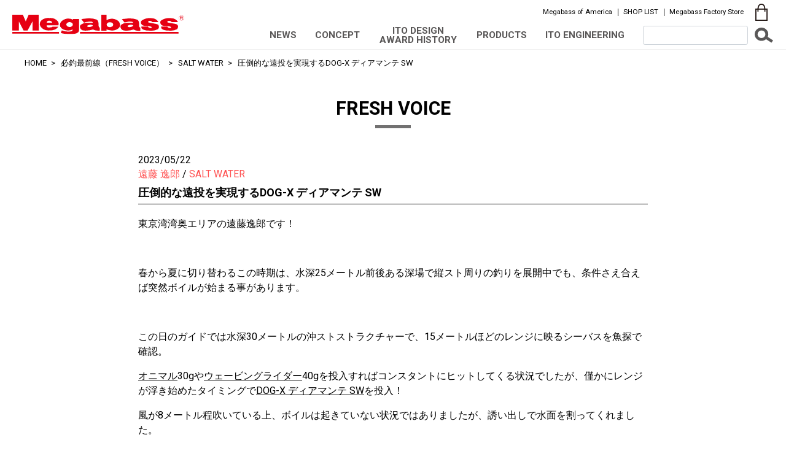

--- FILE ---
content_type: text/html; charset=UTF-8
request_url: https://www.megabass.co.jp/site/megabassblog/endo_itsuro-20230522/
body_size: 14524
content:
<!DOCTYPE html>
<html lang="ja" dir="ltr">
<head>
<meta charset="utf-8">
<meta name="viewport" content="width=device-width,initial-scale=1">

<meta name="format-detection" content="telephone=no">

<title>圧倒的な遠投を実現するDOG-X ディアマンテ SW | Megabass-メガバス</title>
<meta name="keywords" content="メガバス,Megabass,釣り,ルアー,ロッド,メーカー,釣具,バス,シーバス,トラウト">
<meta name="description" content="メガバス株式会社は、スポーツフィッシング・アウトドア用品の総合メーカーです。">

<meta property="fb:app_id" content="137872163031868" />
<meta property="og:title" content="圧倒的な遠投を実現するDOG-X ディアマンテ SW | Megabass-メガバス" />
<meta property="og:type" content="website" />
<meta property="og:url" content="https://www.megabass.co.jp/" />
<meta property="og:image" content="https://www.megabass.co.jp/site/wp-content/themes/megabass2021/mb_logo.jpg" />
<meta property="og:site_name" content="圧倒的な遠投を実現するDOG-X ディアマンテ SW | Megabass-メガバス" />
<meta property="og:description" content="メガバス株式会社は、スポーツフィッシング・アウトドア用品の総合メーカーです。" />

<meta name="twitter:card" content="summary_large_image" />
<meta name="twitter:site" content="@megabass_jp" />
<meta name="twitter:creator" content="@megabass_jp" />
<!-- /* ====================== head tags ====================== */ -->

<script src="https://www.megabass.co.jp/site/wp-content/themes/megabass2021/js/ga.js"></script>


<!-- Facebook Pixel Code -->
<script>
!function(f,b,e,v,n,t,s){if(f.fbq)return;n=f.fbq=function(){n.callMethod?
n.callMethod.apply(n,arguments):n.queue.push(arguments)};if(!f._fbq)f._fbq=n;
n.push=n;n.loaded=!0;n.version='2.0';n.queue=[];t=b.createElement(e);t.async=!0;
t.src=v;s=b.getElementsByTagName(e)[0];s.parentNode.insertBefore(t,s)}(window,
document,'script','//connect.facebook.net/en_US/fbevents.js');

fbq('init', '435210156651157');
fbq('track', 'PageView');
</script>
<noscript><img height="1" width="1" style="display:none"
src="https://www.facebook.com/tr?id=435210156651157&ev=PageView&noscript=1"
/></noscript>
<!-- End Facebook Pixel Code -->

<link href="https://fonts.googleapis.com/css2?family=Roboto:wght@400;500;700;900&display=swap" rel="stylesheet">

<link rel="stylesheet" href="https://www.megabass.co.jp/site/wp-content/themes/megabass2021/assets/css/vendor.css">
<link rel="stylesheet" href="https://www.megabass.co.jp/site/wp-content/themes/megabass2021/assets/css/style3.css?d=20240517">
<link rel="stylesheet" href="https://www.megabass.co.jp/site/wp-content/themes/megabass2021/assets/css/article-style.css">
<link rel="stylesheet" href="https://www.megabass.co.jp/site/wp-content/themes/megabass2021/assets/css/style-timeline.css?d=202110">
<link rel="stylesheet" href="https://www.megabass.co.jp/site/wp-content/themes/megabass2021/assets/css/lang_toggle.css">

<link rel="stylesheet" href="https://www.megabass.co.jp/site/wp-content/themes/megabass2021/assets-original/original.css">

<script src="https://www.megabass.co.jp/site/wp-content/themes/megabass2021/assets/js/jquery-3.5.1.min.js" charset="utf-8"></script>
<script src="https://www.megabass.co.jp/site/wp-content/themes/megabass2021/assets/js/slick.min.js" charset="utf-8"></script>
<script src="https://www.megabass.co.jp/site/wp-content/themes/megabass2021/assets/js/ofi.min.js" charset="utf-8"></script>
<script src="https://www.megabass.co.jp/site/wp-content/themes/megabass2021/assets/js/lightbox.min.js" charset="utf-8"></script>
<script src="https://www.megabass.co.jp/site/wp-content/themes/megabass2021/assets/js/venobox.min.js" charset="utf-8"></script>
<script src="https://www.megabass.co.jp/site/wp-content/themes/megabass2021/assets/js/jquery.scrollify.js" charset="utf-8"></script>
<script src="https://www.megabass.co.jp/site/wp-content/themes/megabass2021/assets/js/jquery.inview.min.js" charset="utf-8"></script>
<script src="https://www.megabass.co.jp/site/wp-content/themes/megabass2021/assets/js/simplebar.min.js" charset="utf-8"></script>

<script src="https://www.megabass.co.jp/site/wp-content/themes/megabass2021/assets/js/site.js?d=202102" defer></script>
<script src="https://www.megabass.co.jp/site/wp-content/themes/megabass2021/assets/js/lang_toggle.js" defer></script>

<link rel='dns-prefetch' href='//www.googletagmanager.com' />
<link rel='dns-prefetch' href='//s.w.org' />
<link rel="alternate" type="application/rss+xml" title="Megabass-メガバス &raquo; フィード" href="https://www.megabass.co.jp/site/feed/" />
<link rel="alternate" type="application/rss+xml" title="Megabass-メガバス &raquo; コメントフィード" href="https://www.megabass.co.jp/site/comments/feed/" />

<!-- SEO SIMPLE PACK 3.1.2 -->
<title>圧倒的な遠投を実現するDOG-X ディアマンテ SW | Megabass-メガバス</title>
<meta name="description" content="東京湾湾奥エリアの遠藤逸郎です！ &nbsp; 春から夏に切り替わるこの時期は、水深25メートル前後ある深場で縦スト周りの釣りを展開中でも、条件さえ合えば突然ボイルが始まる事があります。 &nbsp; この日のガイドでは水深30メートルの沖">
<link rel="canonical" href="https://www.megabass.co.jp/site/megabassblog/endo_itsuro-20230522/">
<meta property="og:locale" content="ja_JP">
<meta property="og:type" content="article">
<meta property="og:image" content="https://www.megabass.co.jp/site/wp-content/uploads/2023/05/itsuro_20230522_eyecatch.jpg">
<meta property="og:title" content="圧倒的な遠投を実現するDOG-X ディアマンテ SW | Megabass-メガバス">
<meta property="og:description" content="東京湾湾奥エリアの遠藤逸郎です！ &nbsp; 春から夏に切り替わるこの時期は、水深25メートル前後ある深場で縦スト周りの釣りを展開中でも、条件さえ合えば突然ボイルが始まる事があります。 &nbsp; この日のガイドでは水深30メートルの沖">
<meta property="og:url" content="https://www.megabass.co.jp/site/megabassblog/endo_itsuro-20230522/">
<meta property="og:site_name" content="Megabass-メガバス">
<meta name="twitter:card" content="summary_large_image">
<!-- / SEO SIMPLE PACK -->

<link rel='stylesheet' id='add_style-megabassblog-css'  href='https://www.megabass.co.jp/site/wp-content/themes/megabass2021/assets/css/megabassblog.css?ver=1.0.11' type='text/css' media='all' />
<script type='text/javascript' src='https://www.megabass.co.jp/site/wp-includes/js/jquery/jquery.min.js?ver=3.5.1' id='jquery-core-js'></script>
<script type='text/javascript' src='https://www.megabass.co.jp/site/wp-includes/js/jquery/jquery-migrate.min.js?ver=3.3.2' id='jquery-migrate-js'></script>

<!-- Google アナリティクス スニペット (Site Kit が追加) -->
<script type='text/javascript' src='https://www.googletagmanager.com/gtag/js?id=UA-6089355-1' id='google_gtagjs-js' async></script>
<script type='text/javascript' id='google_gtagjs-js-after'>
window.dataLayer = window.dataLayer || [];function gtag(){dataLayer.push(arguments);}
gtag('set', 'linker', {"domains":["www.megabass.co.jp"]} );
gtag("js", new Date());
gtag("set", "developer_id.dZTNiMT", true);
gtag("config", "UA-6089355-1", {"anonymize_ip":true});
gtag("config", "G-D8EX6PZ2MT");
</script>

<!-- (ここまで) Google アナリティクス スニペット (Site Kit が追加) -->
<script type='text/javascript' src='https://www.megabass.co.jp/site/wp-content/themes/megabass2021/assets/js/megabassblog.js?ver=1.0.11' defer='defer' id='add_script-megabassblog-js'></script>
<link rel="EditURI" type="application/rsd+xml" title="RSD" href="https://www.megabass.co.jp/site/xmlrpc.php?rsd" />
<link rel="alternate" type="application/json+oembed" href="https://www.megabass.co.jp/site/wp-json/oembed/1.0/embed?url=https%3A%2F%2Fwww.megabass.co.jp%2Fsite%2Fmegabassblog%2Fendo_itsuro-20230522%2F" />
<link rel="alternate" type="text/xml+oembed" href="https://www.megabass.co.jp/site/wp-json/oembed/1.0/embed?url=https%3A%2F%2Fwww.megabass.co.jp%2Fsite%2Fmegabassblog%2Fendo_itsuro-20230522%2F&#038;format=xml" />
<meta name="generator" content="Site Kit by Google 1.89.0" /><meta name="google-site-verification" content="RuQDD3UTHlCmglr1elAw2OTLqdq-D0o7_wDUJva0uys"><!-- ================== additional head // ================== -->

<link rel="stylesheet" href="https://www.megabass.co.jp/site/wp-content/themes/megabass2021/assets-original/css/conceptalbum_2021.css">

<!-- ================== // additional head ================== -->

<!-- Custom CSS -->
<style media="screen">
</style>
</head>
<body class="megabassblog-template-default single single-megabassblog postid-61600">
<header class="header" id="header">
  <div class="container">
    <div class="header__content">
      <div class="header__logo">
        <a class="header__logo__link" href="/">
          <img src="https://www.megabass.co.jp/site/wp-content/themes/megabass2021/assets/images/logo.svg" alt="Megabass">
        </a>
      </div>
      <div class="header__menu">
        <a class="header__menu__icon" href="#headerMenu" id="headerMenuOpener">
          <img src="https://www.megabass.co.jp/site/wp-content/themes/megabass2021/assets/images/icon/icon_menu.svg" alt="メニュー">
        </a>
      </div>
      <div class="header__shop">
        <a class="header__shop__icon header__shop__venobox" data-vbtype="inline" href="#headerShop">
          <img src="https://www.megabass.co.jp/site/wp-content/themes/megabass2021/assets/images/icon/icon_bag.svg" alt="SHOP">
        </a>
      </div>
      <nav class="header__nav">
        <div class="header__nav__top">
                    <div class="header__nav__top__nav">
            <ul class="header__nav__top__list">
                            <li class="header__nav__top__list__item">
                <a class="header__nav__top__link" href="https://megabassusa.com/" target="_blank" rel="noopener">
                  Megabass of America                </a>
              </li>
                            <li class="header__nav__top__list__item">
                <a class="header__nav__top__link" href="https://www.megabass.co.jp/site/shoplist/">
                  SHOP LIST                </a>
              </li>
                            <li class="header__nav__top__list__item">
                <a class="header__nav__top__link" href="https://jp.megabassstore.jp/?utm_source=corp&#038;utm_medium=referral&#038;utm_campaign=header" target="_blank" rel="noopener">
                  Megabass Factory Store                </a>
              </li>
                          </ul>
          </div><!-- //.header__nav__top__nav -->
                    <div class="header__nav__top__shop">
            <a class="header__shop__icon header__shop__venobox" data-vbtype="inline" href="#headerShop">
              <img src="https://www.megabass.co.jp/site/wp-content/themes/megabass2021/assets/images/icon/icon_bag.svg" alt="SHOP">
            </a>
          </div>
        </div>
        <div class="header__nav__main">
          <div class="header__nav__content">
            <div class="header__nav__content__search">
              <form class="header__nav__search" action="https://www.megabass.co.jp/site" method="get">
                <input class="form-control form-control-sm header__nav__search__input" type="text" name="s" value="">
                <button class="btn header__nav__search__btn" type="submit">
                  <img src="https://www.megabass.co.jp/site/wp-content/themes/megabass2021/assets/images/icon/icon_search.svg" alt="検索">
                </button>
              </form>
            </div>

            <div class="header__nav__content__nav">
              <ul class="header__nav__list">
                                <li class="header__nav__list__item">
                  <a class="header__nav__link" href="https://www.megabass.co.jp/site/news/">
                    NEWS                  </a>
                </li>
                                <li class="header__nav__list__item">
                  <a class="header__nav__link" href="https://www.megabass.co.jp/site/concept/">
                    CONCEPT                  </a>
                </li>
                                <li class="header__nav__list__item">
                  <a class="header__nav__link" href="https://www.megabass.co.jp/site/ito-design-history/">
                    ITO DESIGN AWARD HISTORY                  </a>
                </li>
                                <li class="header__nav__list__item header__nav__products">
                  <a class="header__nav__link" href="https://www.megabass.co.jp/site/product/">
                    PRODUCTS
                  </a>

                  <div class="header__nav__products__content">
                    <div class="header_product">
  <div class="container">
    <div class="header_product__content">
      <dl class="header_product__group __freshwater">
        <dt class="header_product__group__title">
          <a class="header_product__group__link" href="https://www.megabass.co.jp/site/freshwaterlist/">
            FRESH WATER          </a>
        </dt>
        <dd class="header_product__group__body">
          <ul class="header_product__group__list">
                        <li class="header_product__group__list__item">
              <a class="header_product__group__link" href="https://www.megabass.co.jp/site/freshwater/bass_rod/">
                BASS ROD              </a>
            </li>
                        <li class="header_product__group__list__item">
              <a class="header_product__group__link" href="https://www.megabass.co.jp/site/freshwater/bass_lure/">
                BASS LURE              </a>
            </li>
                        <li class="header_product__group__list__item">
              <a class="header_product__group__link" href="https://www.megabass.co.jp/site/freshwater/reel/">
                REEL              </a>
            </li>
                        <li class="header_product__group__list__item">
              <a class="header_product__group__link" href="https://www.megabass.co.jp/site/freshwater/trout_rod/">
                TROUT ROD              </a>
            </li>
                        <li class="header_product__group__list__item">
              <a class="header_product__group__link" href="https://www.megabass.co.jp/site/freshwater/trout_lure/">
                TROUT LURE              </a>
            </li>
                      </ul>
        </dd>
      </dl>
      <dl class="header_product__group __saltwater">
        <dt class="header_product__group__title">
          <a class="header_product__group__link" href="https://www.megabass.co.jp/site/saltwaterlist/">
            SALT WATER          </a>
        </dt>
        <dd class="header_product__group__body">
          <ul class="header_product__group__list">
                        <li class="header_product__group__list__item">
              <a class="header_product__group__link" href="https://www.megabass.co.jp/site/saltwater/sw_rod/">
                SALTWATER ROD              </a>
            </li>
                        <li class="header_product__group__list__item">
              <a class="header_product__group__link" href="https://www.megabass.co.jp/site/saltwater/sw_lure/">
                SALTWATER LURE              </a>
            </li>
                        <li class="header_product__group__list__item">
              <a class="header_product__group__link" href="https://www.megabass.co.jp/site/saltwater/reel/">
                REEL              </a>
            </li>
                      </ul>
        </dd>
      </dl>
      <dl class="header_product__group __outdoorlife">
        <dt class="header_product__group__title">
          <a class="header_product__group__link" href="https://www.megabass.co.jp/site/outdoorlifelist/">
            OUTDOOR          </a>
        </dt>
        <dd class="header_product__group__body">
          <ul class="header_product__group__list">
                        <li class="header_product__group__list__item">
              <a class="header_product__group__link" href="https://www.megabass.co.jp/site/outdoorlife/cap_sunviser/">
                CAP/SUN VISER              </a>
            </li>
                        <li class="header_product__group__list__item">
              <a class="header_product__group__link" href="https://www.megabass.co.jp/site/outdoorlife/wear/">
                WEAR              </a>
            </li>
                        <li class="header_product__group__list__item">
              <a class="header_product__group__link" href="https://www.megabass.co.jp/site/outdoorlife/life_saver/">
                LIFE SAVER              </a>
            </li>
                        <li class="header_product__group__list__item">
              <a class="header_product__group__link" href="https://www.megabass.co.jp/site/outdoorlife/bag_box_case/">
                BAG/BOX/CASE              </a>
            </li>
                        <li class="header_product__group__list__item">
              <a class="header_product__group__link" href="https://www.megabass.co.jp/site/outdoorlife/gear/">
                GEAR              </a>
            </li>
                        <li class="header_product__group__list__item">
              <a class="header_product__group__link" href="https://www.megabass.co.jp/site/outdoorlife/sticker/">
                STICKER              </a>
            </li>
                      </ul>
        </dd>
      </dl>
    </div>
  </div>
</div><!-- //.header_product -->
                  </div><!-- //.header__nav__products -->
                </li>
                <li class="header__nav__list__item">
                  <a class="header__nav__link" href="https://www.megabass.co.jp/site/ito-engineering/">
                    ITO ENGINEERING
                  </a>
                </li>
              </ul>
            </div>

          </div>
        </div>
      </nav>
    </div><!-- //.header__content -->
  </div>
</header>

<div style="display:none;" id="headerShop">
  <nav class="header__shop__nav">
    <div class="container">
      <ul class="header__shop__nav__list">
        <li class="header__shop__nav__list__item">
          <a class="btn header__shop__nav__link" href="https://jp.megabassstore.jp/?utm_source=corp&utm_medium=referral&utm_campaign=icon" target="_blank" rel="noopener">
            MEGABASSファクトリーストア
          </a>
        </li>
        <li class="header__shop__nav__list__item">
          <a class="btn header__shop__nav__link" href="https://www.megabass.co.jp/site/shoplist/">
            最寄りの店舗で購入
          </a>
        </li>
      </ul>
    </div>
    <div class="header__shop__nav__footer">
      <a class="header__shop__nav__closer header__shop__venobox_closer" href="#headerShop">
        閉じる
      </a>
    </div>
  </nav>
</div>

<div class="drawer_menu" id="headerMenu">
  <div class="drawer_menu__dialog">
    <div class="drawer_menu__content">
      <div class="drawer_menu__header">
        <a class="drawer_menu__closer" href="#headerMenu">閉じる</a>
      </div>
      <div class="drawer_menu__body">
        <div class="drawer_menu__group">
          <form class="drawer_menu__search" action="https://www.megabass.co.jp/site" method="get">
            <input class="form-control drawer_menu__search__input" type="text" name="s" value="">
            <button class="btn drawer_menu__search__btn" type="submit">
              <svg xmlns="http://www.w3.org/2000/svg" viewBox="0 0 6.36 5.37"><defs><style>.cls-1{fill:none;stroke:#595757;stroke-miterlimit:10;}</style></defs><g id="レイヤー_2" data-name="レイヤー 2"><g id="アコーディオン"><circle class="cls-1" cx="2.35" cy="2.35" r="1.85"/><line class="cls-1" x1="3.83" y1="3.44" x2="6.08" y2="4.95"/></g></g></svg>            </button>
          </form>
        </div>

        <dl class="drawer_menu__group drawer_menu__category">
          <dt class="drawer_menu__category__title">PRODUCTS</dt>
          <dd class="drawer_menu__category__body">
            <dl class="drawer_menu__category__parent_group">
              <dt class="drawer_menu__category__parent_group__title">
                FRESH WATER              </dt>
              <dd class="drawer_menu__category__parent_group__body">
                <ul class="drawer_menu__category__list">
                  <li class="drawer_menu__category__list__item" data-depth="0"><div class="drawer_menu__category__group__title">BASS ROD</div><div class="drawer_menu__category__group__body"><ul class="drawer_menu__category__list" data-depth="0"><li class="drawer_menu__category__list__item" data-depth="1"><a class="drawer_menu__category__link" href="https://www.megabass.co.jp/site/freshwater/arms_super_leggera/" data-depth="1">ARMS SUPER LEGGERA</a></li><!-- //.drawer_menu__category__list__item --><li class="drawer_menu__category__list__item" data-depth="1"><a class="drawer_menu__category__link" href="https://www.megabass.co.jp/site/freshwater/arms_super_leggera_spinning/" data-depth="1">ARMS SUPER LEGGERA SPINNING</a></li><!-- //.drawer_menu__category__list__item --><li class="drawer_menu__category__list__item" data-depth="1"><a class="drawer_menu__category__link" href="https://www.megabass.co.jp/site/freshwater/arms_challenge/" data-depth="1">ARMS CHALLENGE</a></li><!-- //.drawer_menu__category__list__item --><li class="drawer_menu__category__list__item" data-depth="1"><a class="drawer_menu__category__link" href="https://www.megabass.co.jp/site/freshwater/evoluzion/" data-depth="1">EVOLUZION</a></li><!-- //.drawer_menu__category__list__item --><li class="drawer_menu__category__list__item" data-depth="1"><a class="drawer_menu__category__link" href="https://www.megabass.co.jp/site/freshwater/destroyer_ts/" data-depth="1">DESTROYER T.S</a></li><!-- //.drawer_menu__category__list__item --><li class="drawer_menu__category__list__item" data-depth="1"><a class="drawer_menu__category__link" href="https://www.megabass.co.jp/site/freshwater/destroyer_p5/" data-depth="1">Brand New DESTROYER</a></li><!-- //.drawer_menu__category__list__item --><li class="drawer_menu__category__list__item" data-depth="1"><a class="drawer_menu__category__link" href="https://www.megabass.co.jp/site/freshwater/orochi_x10/" data-depth="1">OROCHI X10</a></li><!-- //.drawer_menu__category__list__item --><li class="drawer_menu__category__list__item" data-depth="1"><a class="drawer_menu__category__link" href="https://www.megabass.co.jp/site/freshwater/pagani_trad/" data-depth="1">Pagani TRAD</a></li><!-- //.drawer_menu__category__list__item --><li class="drawer_menu__category__list__item" data-depth="1"><a class="drawer_menu__category__link" href="https://www.megabass.co.jp/site/freshwater/valkyrie_we/" data-depth="1">VALKYRIE World Expedition</a></li><!-- //.drawer_menu__category__list__item --><li class="drawer_menu__category__list__item" data-depth="1"><a class="drawer_menu__category__link" href="https://www.megabass.co.jp/site/freshwater/triza/" data-depth="1">TRIZA</a></li><!-- //.drawer_menu__category__list__item --><li class="drawer_menu__category__list__item" data-depth="1"><a class="drawer_menu__category__link" href="https://www.megabass.co.jp/site/freshwater/levante/" data-depth="1">LEVANTE</a></li><!-- //.drawer_menu__category__list__item --></ul><!-- //.drawer_menu__category__list --></div><!-- //.drawer_menu__category__group__body --></li><!-- //.drawer_menu__category__list__item --><li class="drawer_menu__category__list__item" data-depth="0"><div class="drawer_menu__category__group__title">BASS LURE</div><div class="drawer_menu__category__group__body"><ul class="drawer_menu__category__list" data-depth="0"><li class="drawer_menu__category__list__item" data-depth="1"><a class="drawer_menu__category__link" href="https://www.megabass.co.jp/site/freshwater/topwater/" data-depth="1">TOPWATER</a><div class="drawer_menu__category__group__body"><ul class="drawer_menu__category__list" data-depth="1"></ul><!-- //.drawer_menu__category__list --></div><!-- //.drawer_menu__category__group__body --></li><!-- //.drawer_menu__category__list__item --><li class="drawer_menu__category__list__item" data-depth="1"><a class="drawer_menu__category__link" href="https://www.megabass.co.jp/site/freshwater/minnow/" data-depth="1">MINNOW</a><div class="drawer_menu__category__group__body"><ul class="drawer_menu__category__list" data-depth="1"></ul><!-- //.drawer_menu__category__list --></div><!-- //.drawer_menu__category__group__body --></li><!-- //.drawer_menu__category__list__item --><li class="drawer_menu__category__list__item" data-depth="1"><a class="drawer_menu__category__link" href="https://www.megabass.co.jp/site/freshwater/crankbait/" data-depth="1">CRANKBAIT</a><div class="drawer_menu__category__group__body"><ul class="drawer_menu__category__list" data-depth="1"></ul><!-- //.drawer_menu__category__list --></div><!-- //.drawer_menu__category__group__body --></li><!-- //.drawer_menu__category__list__item --><li class="drawer_menu__category__list__item" data-depth="1"><a class="drawer_menu__category__link" href="https://www.megabass.co.jp/site/freshwater/vibration/" data-depth="1">VIBRATION</a><div class="drawer_menu__category__group__body"><ul class="drawer_menu__category__list" data-depth="1"></ul><!-- //.drawer_menu__category__list --></div><!-- //.drawer_menu__category__group__body --></li><!-- //.drawer_menu__category__list__item --><li class="drawer_menu__category__list__item" data-depth="1"><a class="drawer_menu__category__link" href="https://www.megabass.co.jp/site/freshwater/prop_bait/" data-depth="1">PROP BAIT</a></li><!-- //.drawer_menu__category__list__item --><li class="drawer_menu__category__list__item" data-depth="1"><a class="drawer_menu__category__link" href="https://www.megabass.co.jp/site/freshwater/joint_bait/" data-depth="1">JOINT BAIT</a></li><!-- //.drawer_menu__category__list__item --><li class="drawer_menu__category__list__item" data-depth="1"><a class="drawer_menu__category__link" href="https://www.megabass.co.jp/site/freshwater/wire_bait/" data-depth="1">WIRE BAIT</a><div class="drawer_menu__category__group__body"><ul class="drawer_menu__category__list" data-depth="1"></ul><!-- //.drawer_menu__category__list --></div><!-- //.drawer_menu__category__group__body --></li><!-- //.drawer_menu__category__list__item --><li class="drawer_menu__category__list__item" data-depth="1"><a class="drawer_menu__category__link" href="https://www.megabass.co.jp/site/freshwater/jig/" data-depth="1">JIG</a><div class="drawer_menu__category__group__body"><ul class="drawer_menu__category__list" data-depth="1"></ul><!-- //.drawer_menu__category__list --></div><!-- //.drawer_menu__category__group__body --></li><!-- //.drawer_menu__category__list__item --><li class="drawer_menu__category__list__item" data-depth="1"><a class="drawer_menu__category__link" href="https://www.megabass.co.jp/site/freshwater/metal-jig/" data-depth="1">METAL JIG</a></li><!-- //.drawer_menu__category__list__item --><li class="drawer_menu__category__list__item" data-depth="1"><a class="drawer_menu__category__link" href="https://www.megabass.co.jp/site/freshwater/swimbait/" data-depth="1">SWIMBAIT</a></li><!-- //.drawer_menu__category__list__item --><li class="drawer_menu__category__list__item" data-depth="1"><a class="drawer_menu__category__link" href="https://www.megabass.co.jp/site/freshwater/soft_bait/" data-depth="1">SOFT BAIT</a><div class="drawer_menu__category__group__body"><ul class="drawer_menu__category__list" data-depth="1"></ul><!-- //.drawer_menu__category__list --></div><!-- //.drawer_menu__category__group__body --></li><!-- //.drawer_menu__category__list__item --><li class="drawer_menu__category__list__item" data-depth="1"><a class="drawer_menu__category__link" href="https://www.megabass.co.jp/site/freshwater/lure_parts/" data-depth="1">LURE PARTS</a></li><!-- //.drawer_menu__category__list__item --></ul><!-- //.drawer_menu__category__list --></div><!-- //.drawer_menu__category__group__body --></li><!-- //.drawer_menu__category__list__item --><li class="drawer_menu__category__list__item" data-depth="0"><div class="drawer_menu__category__group__title">REEL</div><div class="drawer_menu__category__group__body"><ul class="drawer_menu__category__list" data-depth="0"><li class="drawer_menu__category__list__item" data-depth="1"><a class="drawer_menu__category__link" href="https://www.megabass.co.jp/site/freshwater/spinning_model/" data-depth="1">SPINNING MODEL</a></li><!-- //.drawer_menu__category__list__item --><li class="drawer_menu__category__list__item" data-depth="1"><a class="drawer_menu__category__link" href="https://www.megabass.co.jp/site/freshwater/monoblock_series/" data-depth="1">MONOBLOCK SERIES</a></li><!-- //.drawer_menu__category__list__item --><li class="drawer_menu__category__list__item" data-depth="1"><a class="drawer_menu__category__link" href="https://www.megabass.co.jp/site/freshwater/rhodium_series/" data-depth="1">RHODIUM SERIES</a></li><!-- //.drawer_menu__category__list__item --><li class="drawer_menu__category__list__item" data-depth="1"><a class="drawer_menu__category__link" href="https://www.megabass.co.jp/site/freshwater/pagani_series/" data-depth="1">PAGANI SERIES</a></li><!-- //.drawer_menu__category__list__item --><li class="drawer_menu__category__list__item" data-depth="1"><a class="drawer_menu__category__link" href="https://www.megabass.co.jp/site/freshwater/lauda_series/" data-depth="1">LAUDA SERIES</a></li><!-- //.drawer_menu__category__list__item --><li class="drawer_menu__category__list__item" data-depth="1"><a class="drawer_menu__category__link" href="https://www.megabass.co.jp/site/freshwater/ip_series/" data-depth="1">IP SERIES</a></li><!-- //.drawer_menu__category__list__item --><li class="drawer_menu__category__list__item" data-depth="1"><a class="drawer_menu__category__link" href="https://www.megabass.co.jp/site/freshwater/custom_parts/" data-depth="1">CUSTOM PARTS</a></li><!-- //.drawer_menu__category__list__item --></ul><!-- //.drawer_menu__category__list --></div><!-- //.drawer_menu__category__group__body --></li><!-- //.drawer_menu__category__list__item --><li class="drawer_menu__category__list__item" data-depth="0"><div class="drawer_menu__category__group__title">TROUT ROD</div><div class="drawer_menu__category__group__body"><ul class="drawer_menu__category__list" data-depth="0"><li class="drawer_menu__category__list__item" data-depth="1"><a class="drawer_menu__category__link" href="https://www.megabass.co.jp/site/freshwater/greathunting_huntsman/" data-depth="1">GREATHUNTING HUNTSMAN</a></li><!-- //.drawer_menu__category__list__item --><li class="drawer_menu__category__list__item" data-depth="1"><a class="drawer_menu__category__link" href="https://www.megabass.co.jp/site/freshwater/greathunting_mountain_stream_edition/" data-depth="1">GREATHUNTING MOUNTAIN STREAM EDITION</a></li><!-- //.drawer_menu__category__list__item --><li class="drawer_menu__category__list__item" data-depth="1"><a class="drawer_menu__category__link" href="https://www.megabass.co.jp/site/freshwater/greathunting_river_lake_edition/" data-depth="1">GREATHUNTING RIVER&amp;LAKE EDITION</a></li><!-- //.drawer_menu__category__list__item --><li class="drawer_menu__category__list__item" data-depth="1"><a class="drawer_menu__category__link" href="https://www.megabass.co.jp/site/freshwater/greathunting_tracking_buddy/" data-depth="1">GREATHUNTING TRACKING BUDDY</a></li><!-- //.drawer_menu__category__list__item --></ul><!-- //.drawer_menu__category__list --></div><!-- //.drawer_menu__category__group__body --></li><!-- //.drawer_menu__category__list__item --><li class="drawer_menu__category__list__item" data-depth="0"><a class="drawer_menu__category__link" href="https://www.megabass.co.jp/site/freshwater/trout_lure/" data-depth="0">TROUT LURE</a></li><!-- //.drawer_menu__category__list__item -->                </ul>
              </dd>
            </dl>
            <dl class="drawer_menu__category__parent_group">
              <dt class="drawer_menu__category__parent_group__title">
                SALT WATER              </dt>
              <dd class="drawer_menu__category__parent_group__body">
                <ul class="drawer_menu__category__list">
                  <li class="drawer_menu__category__list__item" data-depth="0"><div class="drawer_menu__category__group__title">SALTWATER ROD</div><div class="drawer_menu__category__group__body"><ul class="drawer_menu__category__list" data-depth="0"><li class="drawer_menu__category__list__item" data-depth="1"><a class="drawer_menu__category__link" href="https://www.megabass.co.jp/site/saltwater/cookai/" data-depth="1">Cookai</a></li><!-- //.drawer_menu__category__list__item --><li class="drawer_menu__category__list__item" data-depth="1"><a class="drawer_menu__category__link" href="https://www.megabass.co.jp/site/saltwater/cookai_gulf/" data-depth="1">Cookai Gulf</a></li><!-- //.drawer_menu__category__list__item --><li class="drawer_menu__category__list__item" data-depth="1"><a class="drawer_menu__category__link" href="https://www.megabass.co.jp/site/saltwater/caiyen_vsm/" data-depth="1">海煙VSM</a></li><!-- //.drawer_menu__category__list__item --><li class="drawer_menu__category__list__item" data-depth="1"><a class="drawer_menu__category__link" href="https://www.megabass.co.jp/site/saltwater/valkyrie_we/" data-depth="1">VALKYRIE World Expedition</a></li><!-- //.drawer_menu__category__list__item --><li class="drawer_menu__category__list__item" data-depth="1"><a class="drawer_menu__category__link" href="https://www.megabass.co.jp/site/saltwater/shoreluck_2020/" data-depth="1">礁楽</a></li><!-- //.drawer_menu__category__list__item --><li class="drawer_menu__category__list__item" data-depth="1"><a class="drawer_menu__category__link" href="https://www.megabass.co.jp/site/saltwater/8pod/" data-depth="1">8POD</a></li><!-- //.drawer_menu__category__list__item --></ul><!-- //.drawer_menu__category__list --></div><!-- //.drawer_menu__category__group__body --></li><!-- //.drawer_menu__category__list__item --><li class="drawer_menu__category__list__item" data-depth="0"><div class="drawer_menu__category__group__title">SALTWATER LURE</div><div class="drawer_menu__category__group__body"><ul class="drawer_menu__category__list" data-depth="0"><li class="drawer_menu__category__list__item" data-depth="1"><a class="drawer_menu__category__link" href="https://www.megabass.co.jp/site/saltwater/topwater_sw/" data-depth="1">TOPWATER</a></li><!-- //.drawer_menu__category__list__item --><li class="drawer_menu__category__list__item" data-depth="1"><a class="drawer_menu__category__link" href="https://www.megabass.co.jp/site/saltwater/sinkingpencil/" data-depth="1">SINKING PENCIL</a></li><!-- //.drawer_menu__category__list__item --><li class="drawer_menu__category__list__item" data-depth="1"><a class="drawer_menu__category__link" href="https://www.megabass.co.jp/site/saltwater/shore_minnow/" data-depth="1">MINNOW</a></li><!-- //.drawer_menu__category__list__item --><li class="drawer_menu__category__list__item" data-depth="1"><a class="drawer_menu__category__link" href="https://www.megabass.co.jp/site/saltwater/shore_vibration/" data-depth="1">VIBRATION</a></li><!-- //.drawer_menu__category__list__item --><li class="drawer_menu__category__list__item" data-depth="1"><a class="drawer_menu__category__link" href="https://www.megabass.co.jp/site/saltwater/joint_bait/" data-depth="1">JOINT BAIT</a></li><!-- //.drawer_menu__category__list__item --><li class="drawer_menu__category__list__item" data-depth="1"><a class="drawer_menu__category__link" href="https://www.megabass.co.jp/site/saltwater/spin_tail_jig/" data-depth="1">SPIN TAIL JIG</a></li><!-- //.drawer_menu__category__list__item --><li class="drawer_menu__category__list__item" data-depth="1"><a class="drawer_menu__category__link" href="https://www.megabass.co.jp/site/saltwater/metal_jig/" data-depth="1">METAL JIG</a></li><!-- //.drawer_menu__category__list__item --><li class="drawer_menu__category__list__item" data-depth="1"><a class="drawer_menu__category__link" href="https://www.megabass.co.jp/site/saltwater/other/" data-depth="1">SOFT BAIT</a></li><!-- //.drawer_menu__category__list__item --><li class="drawer_menu__category__list__item" data-depth="1"><a class="drawer_menu__category__link" href="https://www.megabass.co.jp/site/saltwater/new_concept_bait/" data-depth="1">NEW CONCEPT BAIT</a></li><!-- //.drawer_menu__category__list__item --><li class="drawer_menu__category__list__item" data-depth="1"><a class="drawer_menu__category__link" href="https://www.megabass.co.jp/site/saltwater/taco_game/" data-depth="1">TACO GAME</a></li><!-- //.drawer_menu__category__list__item --><li class="drawer_menu__category__list__item" data-depth="1"><a class="drawer_menu__category__link" href="https://www.megabass.co.jp/site/saltwater/lure_parts/" data-depth="1">LURE PARTS</a></li><!-- //.drawer_menu__category__list__item --></ul><!-- //.drawer_menu__category__list --></div><!-- //.drawer_menu__category__group__body --></li><!-- //.drawer_menu__category__list__item --><li class="drawer_menu__category__list__item" data-depth="0"><div class="drawer_menu__category__group__title">REEL</div><div class="drawer_menu__category__group__body"><ul class="drawer_menu__category__list" data-depth="0"><li class="drawer_menu__category__list__item" data-depth="1"><a class="drawer_menu__category__link" href="https://www.megabass.co.jp/site/saltwater/monoblock_series/" data-depth="1">MONOBLOCK SERIES</a></li><!-- //.drawer_menu__category__list__item --><li class="drawer_menu__category__list__item" data-depth="1"><a class="drawer_menu__category__link" href="https://www.megabass.co.jp/site/saltwater/lauda_series/" data-depth="1">LAUDA SERIES</a></li><!-- //.drawer_menu__category__list__item --><li class="drawer_menu__category__list__item" data-depth="1"><a class="drawer_menu__category__link" href="https://www.megabass.co.jp/site/saltwater/rhodium_series/" data-depth="1">RHODIUM SERIES</a></li><!-- //.drawer_menu__category__list__item --><li class="drawer_menu__category__list__item" data-depth="1"><a class="drawer_menu__category__link" href="https://www.megabass.co.jp/site/saltwater/ip_series/" data-depth="1">IP SERIES</a></li><!-- //.drawer_menu__category__list__item --><li class="drawer_menu__category__list__item" data-depth="1"><a class="drawer_menu__category__link" href="https://www.megabass.co.jp/site/saltwater/spinning_model/" data-depth="1">SPINNING MODEL</a></li><!-- //.drawer_menu__category__list__item --><li class="drawer_menu__category__list__item" data-depth="1"><a class="drawer_menu__category__link" href="https://www.megabass.co.jp/site/saltwater/custom_parts/" data-depth="1">CUSTOM PARTS</a></li><!-- //.drawer_menu__category__list__item --></ul><!-- //.drawer_menu__category__list --></div><!-- //.drawer_menu__category__group__body --></li><!-- //.drawer_menu__category__list__item -->                </ul>
              </dd>
            </dl>
            <dl class="drawer_menu__category__parent_group">
              <dt class="drawer_menu__category__parent_group__title">
                OUTDOOR              </dt>
              <dd class="drawer_menu__category__parent_group__body">
                <ul class="drawer_menu__category__list">
                  <li class="drawer_menu__category__list__item" data-depth="0"><a class="drawer_menu__category__link" href="https://www.megabass.co.jp/site/outdoorlife/cap_sunviser/" data-depth="0">CAP/SUN VISER</a></li><!-- //.drawer_menu__category__list__item --><li class="drawer_menu__category__list__item" data-depth="0"><a class="drawer_menu__category__link" href="https://www.megabass.co.jp/site/outdoorlife/wear/" data-depth="0">WEAR</a></li><!-- //.drawer_menu__category__list__item --><li class="drawer_menu__category__list__item" data-depth="0"><a class="drawer_menu__category__link" href="https://www.megabass.co.jp/site/outdoorlife/life_saver/" data-depth="0">LIFE SAVER</a></li><!-- //.drawer_menu__category__list__item --><li class="drawer_menu__category__list__item" data-depth="0"><a class="drawer_menu__category__link" href="https://www.megabass.co.jp/site/outdoorlife/bag_box_case/" data-depth="0">BAG/BOX/CASE</a></li><!-- //.drawer_menu__category__list__item --><li class="drawer_menu__category__list__item" data-depth="0"><a class="drawer_menu__category__link" href="https://www.megabass.co.jp/site/outdoorlife/gear/" data-depth="0">GEAR</a></li><!-- //.drawer_menu__category__list__item --><li class="drawer_menu__category__list__item" data-depth="0"><a class="drawer_menu__category__link" href="https://www.megabass.co.jp/site/outdoorlife/sticker/" data-depth="0">STICKER</a></li><!-- //.drawer_menu__category__list__item -->                </ul>
              </dd>
            </dl>
            <div class="drawer_menu__category__first">
              <a class="drawer_menu__category__link" href="https://www.megabass.co.jp/site/ito-engineering/">ITO ENGINEERING</a>
            </div>
            </dd>
          </dl>


        <div class="drawer_menu__group drawer_menu__category">
          <div class="drawer_menu__category__first">
            <a class="drawer_menu__category__link" href="https://www.megabass.co.jp/site/news/">
              NEWS            </a>
          </div>
          <div class="drawer_menu__category__first">
            <a class="drawer_menu__category__link" href="https://www.megabass.co.jp/site/concept/">
              CONCEPT            </a>
          </div>
          <div class="drawer_menu__category__first">
            <a class="drawer_menu__category__link" href="https://www.megabass.co.jp/site/ito-design-history/">
              ITO DESIGN AWARD HISTORY            </a>
          </div>
          <div class="drawer_menu__category__first">
            <a class="drawer_menu__category__link" href="https://www.megabass.co.jp/site/world/">
              THE MEGABASS WORLD            </a>
          </div>
          <div class="drawer_menu__category__first">
            <a class="drawer_menu__category__link" href="https://megabassusa.com/" target="_blank" rel="noopener">
              Megabass of America            </a>
          </div>
          <div class="drawer_menu__category__first">
            <a class="drawer_menu__category__link" href="https://jp.megabassstore.jp/?utm_source=corp&#038;utm_medium=referral&#038;utm_campaign=header" target="_blank" rel="noopener">
              Megabass Factory Store            </a>
          </div>
          <div class="drawer_menu__category__first">
            <a class="drawer_menu__category__link" href="https://www.megabass.co.jp/site/shoplist/">
              SHOP LIST            </a>
          </div>
        </div>

        <div class="drawer_menu__group">
          <div class="drawer_menu__social">
            <div class="drawer_menu__social__content">
              <!-- /* ============ social-list ============ */ -->
<ul class="social_list">
  <li class="social_list__item">
    <a class="social_list__block __youtube" href="https://www.youtube.com/user/mbky0777" target="_blank" rel="noopener" title="YouTube">
      <svg xmlns="http://www.w3.org/2000/svg" viewBox="0 0 9.23 3.85"><defs><style>.cls-1{fill:#fff;}</style></defs><g id="レイヤー_2" data-name="レイヤー 2"><g id="デザイン"><path id="u" class="cls-1" d="M3.44,3.12H3.09V2.91c-.13.16-.24.23-.36.23A.21.21,0,0,1,2.51,3a.61.61,0,0,1,0-.27V1.26h.35V2.77s0,.07.07.07.13-.06.2-.17V1.26h.35Z"/><path id="o" class="cls-1" d="M2.21,1.86a.77.77,0,0,0-.11-.44.46.46,0,0,0-.39-.18.43.43,0,0,0-.38.18.71.71,0,0,0-.11.45v.66a.69.69,0,0,0,.1.42.49.49,0,0,0,.39.2.51.51,0,0,0,.4-.2.69.69,0,0,0,.1-.42Zm-.35.7c0,.19,0,.28-.15.28s-.16-.09-.14-.28V1.83c0-.19,0-.27.14-.27s.17.08.15.27Z"/><path id="y" class="cls-1" d="M.83,2.1v1H.46v-1S.08.86,0,.63H.39l.26,1L.9.63h.39Z"/><path class="cls-1" d="M7,1.55a.26.26,0,0,0-.17.09V2.75A.26.26,0,0,0,7,2.84c.1,0,.14-.07.14-.26V1.79C7.18,1.61,7.14,1.55,7,1.55Z"/><path class="cls-1" d="M8.42,1.77c0-.17-.05-.22-.16-.22s-.16.05-.16.22V2h.32Z"/><path class="cls-1" d="M9.17.83A1.1,1.1,0,0,0,9,.29.75.75,0,0,0,8.4.06C7.63,0,6.48,0,6.48,0h0S5.32,0,4.55.06A.77.77,0,0,0,4,.29a1.22,1.22,0,0,0-.22.54s0,.44,0,.89v.41c0,.45,0,.89,0,.89A1.22,1.22,0,0,0,4,3.56a1,1,0,0,0,.61.24c.44,0,1.87.05,1.87.05s1.15,0,1.92-.06A.75.75,0,0,0,9,3.56,1.1,1.1,0,0,0,9.17,3a7.52,7.52,0,0,0,.06-.89V1.72A7.52,7.52,0,0,0,9.17.83ZM4.94,3.12H4.57V1H4.18V.65H5.34V1h-.4Zm1.32,0H5.91V2.91a.48.48,0,0,1-.37.23A.21.21,0,0,1,5.33,3a.61.61,0,0,1,0-.27V1.27h.35v1.5a.06.06,0,0,0,.07.07c.07,0,.13-.06.2-.17V1.27h.35Zm1.27-.56a1.64,1.64,0,0,1,0,.37.28.28,0,0,1-.28.21.46.46,0,0,1-.35-.21v.19H6.54V.65h.33v.8a.49.49,0,0,1,.35-.21.28.28,0,0,1,.27.22,1.39,1.39,0,0,1,0,.37Zm.74.28a.14.14,0,0,0,.14-.14.93.93,0,0,0,0-.23h.35v0c0,.11,0,.19,0,.22a.7.7,0,0,1-.08.2.52.52,0,0,1-.81,0,.68.68,0,0,1-.12-.42V1.88a.74.74,0,0,1,.12-.44.46.46,0,0,1,.4-.19.45.45,0,0,1,.39.19.71.71,0,0,1,.11.43v.38H8.1v.33C8.1,2.75,8.15,2.84,8.27,2.84Z"/></g></g></svg>    </a>
  </li>
  <li class="social_list__item">
    <a class="social_list__block __instagram" href="https://www.instagram.com/megabass_inc/" target="_blank" rel="noopener" title="Instagram">
      <svg xmlns="http://www.w3.org/2000/svg" viewBox="0 0 6 6"><defs><style>.cls-1{fill:#fff;}</style></defs><g id="レイヤー_2" data-name="レイヤー 2"><g id="デザイン"><path class="cls-1" d="M3,.54c.8,0,.9,0,1.21,0a1.57,1.57,0,0,1,.56.1,1,1,0,0,1,.35.23.87.87,0,0,1,.22.34,1.69,1.69,0,0,1,.1.56c0,.31,0,.41,0,1.21s0,.9,0,1.21a1.57,1.57,0,0,1-.1.56.93.93,0,0,1-.57.57,1.57,1.57,0,0,1-.56.1c-.31,0-.41,0-1.21,0s-.9,0-1.21,0a1.69,1.69,0,0,1-.56-.1.87.87,0,0,1-.34-.22,1,1,0,0,1-.23-.35,1.57,1.57,0,0,1-.1-.56c0-.31,0-.41,0-1.21s0-.9,0-1.21a1.69,1.69,0,0,1,.1-.56A.89.89,0,0,1,.89.89.89.89,0,0,1,1.23.66a1.69,1.69,0,0,1,.56-.1c.31,0,.41,0,1.21,0M3,0c-.81,0-.92,0-1.24,0A1.91,1.91,0,0,0,1,.16,1.49,1.49,0,0,0,.5.5,1.49,1.49,0,0,0,.16,1,1.91,1.91,0,0,0,0,1.76C0,2.08,0,2.19,0,3s0,.92,0,1.24A2,2,0,0,0,.16,5,1.54,1.54,0,0,0,.5,5.5,1.37,1.37,0,0,0,1,5.84,1.91,1.91,0,0,0,1.76,6C2.08,6,2.19,6,3,6s.92,0,1.24,0A2,2,0,0,0,5,5.84,1.48,1.48,0,0,0,5.84,5,2,2,0,0,0,6,4.24C6,3.92,6,3.82,6,3s0-.92,0-1.24A1.91,1.91,0,0,0,5.84,1,1.37,1.37,0,0,0,5.5.5,1.54,1.54,0,0,0,5,.16,2,2,0,0,0,4.24,0C3.92,0,3.82,0,3,0Z"/><path class="cls-1" d="M3,1.46A1.54,1.54,0,1,0,4.54,3,1.54,1.54,0,0,0,3,1.46ZM3,4A1,1,0,1,1,4,3,1,1,0,0,1,3,4Z"/><circle class="cls-1" cx="4.6" cy="1.4" r="0.36"/></g></g></svg>    </a>
  </li>
  <li class="social_list__item">
    <a class="social_list__block __facebook" href="https://www.facebook.com/megabass.inc" target="_blank" rel="noopener" title="facebook">
      <svg xmlns="http://www.w3.org/2000/svg" viewBox="0 0 6.02 6.02"><defs><style>.cls-1{fill:#fff;}</style></defs><g id="レイヤー_2" data-name="レイヤー 2"><g id="デザイン"><path id="White" class="cls-1" d="M5.69,0H.33A.33.33,0,0,0,0,.33V5.69A.33.33,0,0,0,.33,6H3.22V3.69H2.43V2.78h.79V2.11A1.09,1.09,0,0,1,4.39.91a4.46,4.46,0,0,1,.7,0v.81H4.61c-.38,0-.45.18-.45.44v.58h.9l-.12.91H4.16V6H5.69A.32.32,0,0,0,6,5.69V.33A.33.33,0,0,0,5.69,0Z"/></g></g></svg>    </a>
  </li>
  <li class="social_list__item">
    <a class="social_list__block __x" href="https://twitter.com/megabass_jp" target="_blank" rel="noopener" title="x">
      <svg width="1200" height="1227" viewBox="0 0 1200 1227" fill="none" xmlns="http://www.w3.org/2000/svg">
<path class="cls-1" d="M714.163 519.284L1160.89 0H1055.03L667.137 450.887L357.328 0H0L468.492 681.821L0 1226.37H105.866L515.491 750.218L842.672 1226.37H1200L714.137 519.284H714.163ZM569.165 687.828L521.697 619.934L144.011 79.6944H306.615L611.412 515.685L658.88 583.579L1055.08 1150.3H892.476L569.165 687.854V687.828Z" fill="#595757"/>
</svg>
    </a>
  </li>
  <li class="social_list__item">
    <a class="social_list__block __line" href="https://line.me/R/ti/p/%40oqy8656c" target="_blank" rel="noopener" title="LINE">
      <svg xmlns="http://www.w3.org/2000/svg" viewBox="0 0 6.02 6.02"><defs><style>.cls-1{fill:#fff;}</style></defs><g id="レイヤー_2" data-name="レイヤー 2"><g id="デザイン"><path class="cls-1" d="M4.93,0H1.1A1.09,1.09,0,0,0,0,1.09V4.92A1.1,1.1,0,0,0,1.09,6H4.92A1.11,1.11,0,0,0,6,4.93V1.1A1.09,1.09,0,0,0,4.93,0ZM4.72,3.84h0A7.15,7.15,0,0,1,3,5.11c-.24.1-.2-.06-.19-.12l0-.19a.46.46,0,0,0,0-.2c0-.06-.12-.09-.19-.1A1.93,1.93,0,0,1,.81,2.74,2,2,0,0,1,3,1,2,2,0,0,1,5.19,2.74,1.57,1.57,0,0,1,4.72,3.84Z"/><rect class="cls-1" x="2.36" y="2.27" width="0.24" height="1.04" rx="0.04"/><path class="cls-1" d="M3.61,2.27H3.46a0,0,0,0,0,0,0v.57L3,2.29H2.79a0,0,0,0,0,0,0v1a0,0,0,0,0,0,0h.15a0,0,0,0,0,0,0V2.7l.44.59h.19a0,0,0,0,0,0,0v-1A0,0,0,0,0,3.61,2.27Z"/><path class="cls-1" d="M2.18,3.07H1.77V2.31a0,0,0,0,0-.05,0H1.57a0,0,0,0,0,0,0v1a0,0,0,0,0,0,0h.64a0,0,0,0,0,0,0V3.11A0,0,0,0,0,2.18,3.07Z"/><path class="cls-1" d="M4.46,2.27H3.81s0,0,0,0v1h.65a0,0,0,0,0,0,0V3.11a0,0,0,0,0,0,0H4V2.91h.42a0,0,0,0,0,0,0V2.71a0,0,0,0,0,0,0H4V2.51h.42a0,0,0,0,0,0,0V2.31A0,0,0,0,0,4.46,2.27Z"/></g></g></svg>    </a>
  </li>
</ul>
            </div>
          </div><!-- //.drawer_menu__social -->
        </div>
      </div>
      <div class="drawer_menu__footer">
        <a class="drawer_menu__closer" href="#headerMenu">閉じる</a>
      </div>
    </div>
  </div>
</div><!-- //.drawer_menu -->

<main class="main">

  <nav class="breadcrumb">
<ol class="breadcrumb__list">
<!-- Breadcrumb NavXT 7.1.0 -->
<li class="breadcrumb__list__item">
  <a class="breadcrumb__link" href="https://www.megabass.co.jp/site">HOME</a>
</li><li class="breadcrumb__list__item">
  <a class="breadcrumb__link" href="https://www.megabass.co.jp/site/megabassblog/">必釣最前線（FRESH VOICE）</a>
</li><li class="breadcrumb__list__item">
  <a class="breadcrumb__link" href="https://www.megabass.co.jp/site/megabassblog/category/saltwater/">SALT WATER</a>
</li><li class="breadcrumb__list__item">
  圧倒的な遠投を実現するDOG-X ディアマンテ SW
</li></ol>
</nav>

<div class="mbblog_article">
  <header class="mbblog_article__header">
    <div class="container">
      <div class="mbblog_article__header__content">
        <p class="mbblog__header__title">FRESH VOICE</p>

                <div class="mbblog_article__date">
          2023/05/22        </div>
        <div class="mbblog_article__tag">
                              <div class="mbblog_article__tag__author">
            <a class="mbblog_article__tag__author__link" href="https://www.megabass.co.jp/site/megabassblog/author/endo_itsuro/">遠藤 逸郎</a>
          </div>
                              <div class="mbblog_article__tag__category">
            <a class="mbblog_article__tag__category__link" href="https://www.megabass.co.jp/site/megabassblog/category/saltwater/">SALT WATER</a>
          </div>
        </div>

        <h1 class="mbblog_article__title">
          圧倒的な遠投を実現するDOG-X ディアマンテ SW        </h1>
      </div><!-- //.mbblog_article__header__content -->
    </div>
  </header>
  <div class="mbblog_article__body">
    <div class="container">
      <div class="mbblog_article__main article-style">
        <p>東京湾湾奥エリアの遠藤逸郎です！</p>
<p>&nbsp;</p>
<p>春から夏に切り替わるこの時期は、水深25メートル前後ある深場で縦スト周りの釣りを展開中でも、条件さえ合えば突然ボイルが始まる事があります。</p>
<p>&nbsp;</p>
<p>この日のガイドでは水深30メートルの沖ストストラクチャーで、15メートルほどのレンジに映るシーバスを魚探で確認。</p>
<p><a href="https://www.megabass.co.jp/site/products/onimaru/" target="_blank" rel="noopener">オニマル</a>30gや<a href="https://www.megabass.co.jp/site/products/metal-x-wavingrider/" target="_blank" rel="noopener">ウェービングライダー</a>40gを投入すればコンスタントにヒットしてくる状況でしたが、僅かにレンジが浮き始めたタイミングで<a href="https://www.megabass.co.jp/site/products/dog-x_diamante_sw/" target="_blank" rel="noopener">DOG-X ディアマンテ SW</a>を投入！</p>
<p>風が8メートル程吹いている上、ボイルは起きていない状況ではありましたが、誘い出しで水面を割ってくれました。</p>
<p>&nbsp;</p>
<p><img loading="lazy" class="aligncenter wp-image-61601" src="https://www.megabass.co.jp/site/wp-content/uploads/2023/05/itsuro_20230522_001.jpg" alt="遠藤 逸郎" width="450" height="600" srcset="https://www.megabass.co.jp/site/wp-content/uploads/2023/05/itsuro_20230522_001.jpg 900w, https://www.megabass.co.jp/site/wp-content/uploads/2023/05/itsuro_20230522_001-225x300.jpg 225w, https://www.megabass.co.jp/site/wp-content/uploads/2023/05/itsuro_20230522_001-768x1024.jpg 768w, https://www.megabass.co.jp/site/wp-content/uploads/2023/05/itsuro_20230522_001-750x1000.jpg 750w, https://www.megabass.co.jp/site/wp-content/uploads/2023/05/itsuro_20230522_001-370x493.jpg 370w" sizes="(max-width: 450px) 100vw, 450px" /></p>
<p>&nbsp;</p>
<p>強風下でのキャスト姿勢の良さとアクションレスポンスの良さは圧倒的！</p>
<p>この1尾を皮切りに魚探への反応がどんどん浮き始め、次第にはボイルまで発生！！</p>
<p>ヒットを量産する中で、この日の最大サイズも<a href="https://www.megabass.co.jp/site/products/dog-x_diamante_sw/" target="_blank" rel="noopener">DOG-X ディアマンテ SW</a>で仕留めることが出来ました。</p>
<p>&nbsp;</p>
<p><img loading="lazy" class="aligncenter wp-image-61602" src="https://www.megabass.co.jp/site/wp-content/uploads/2023/05/itsuro_20230522_002.jpg" alt="遠藤 逸郎" width="600" height="400" srcset="https://www.megabass.co.jp/site/wp-content/uploads/2023/05/itsuro_20230522_002.jpg 1200w, https://www.megabass.co.jp/site/wp-content/uploads/2023/05/itsuro_20230522_002-300x200.jpg 300w, https://www.megabass.co.jp/site/wp-content/uploads/2023/05/itsuro_20230522_002-1024x683.jpg 1024w, https://www.megabass.co.jp/site/wp-content/uploads/2023/05/itsuro_20230522_002-768x512.jpg 768w, https://www.megabass.co.jp/site/wp-content/uploads/2023/05/itsuro_20230522_002-750x500.jpg 750w, https://www.megabass.co.jp/site/wp-content/uploads/2023/05/itsuro_20230522_002-370x247.jpg 370w" sizes="(max-width: 600px) 100vw, 600px" /></p>
<p>&nbsp;</p>
<p><a href="https://www.megabass.co.jp/site/products/dog-x_diamante_sw/" target="_blank" rel="noopener">DOG-X ディアマンテ SW</a>はウェイトが25gある上に、飛行姿勢の良さは秀逸。</p>
<p>この時期は南風が吹き荒れる日も多々ありますが、そんな日でも非常に気持ち良くキャストする事が可能です。</p>
<p>青物のナブラ打ちや秋のコノシロパターンなどにもバッチリ対応しますよ！</p>
<p>&nbsp;</p>
<p>サイズ感、使用感共にかなり使いやすく、オカッパリ、ボート問わないトップ系ルアーです。</p>
<p>&nbsp;</p>
<p><img loading="lazy" class="aligncenter wp-image-61603" src="https://www.megabass.co.jp/site/wp-content/uploads/2023/05/itsuro_20230522_003.jpg" alt="遠藤 逸郎" width="600" height="400" srcset="https://www.megabass.co.jp/site/wp-content/uploads/2023/05/itsuro_20230522_003.jpg 1200w, https://www.megabass.co.jp/site/wp-content/uploads/2023/05/itsuro_20230522_003-300x200.jpg 300w, https://www.megabass.co.jp/site/wp-content/uploads/2023/05/itsuro_20230522_003-1024x683.jpg 1024w, https://www.megabass.co.jp/site/wp-content/uploads/2023/05/itsuro_20230522_003-768x512.jpg 768w, https://www.megabass.co.jp/site/wp-content/uploads/2023/05/itsuro_20230522_003-750x500.jpg 750w, https://www.megabass.co.jp/site/wp-content/uploads/2023/05/itsuro_20230522_003-370x247.jpg 370w" sizes="(max-width: 600px) 100vw, 600px" /></p>
<p>&nbsp;</p>
<p>ぜひお試しください！</p>
      </div>
    </div>
  </div><!-- //.mbblog_article__body -->

  <aside class="mbblog_article__related">
    <div class="container">
      <dl class="mbblog_related">
        <dt class="mbblog_related__title">Related Contents</dt>
        <dd class="mbblog_related__body">
          <div class="card_list_container">
            <div class="card_list">
                            <div class="card_list__item">
                <div class="mbblog_related__group">
                  <ul class="mbblog_related__group__list">
                                          <li class="mbblog_related__group__list__item">
                        <a class="mbblog_related__group__block" href="https://www.megabass.co.jp/site/products/dog-x_diamante_sw/">
                          <div class="mbblog_related__group__block__image">
                                                        <img src="https://www.megabass.co.jp/site/wp-content/uploads/2022/01/main_001_diamante_sw.jpg" alt="">
                          </div>
                          <p class="mbblog_related__group__block__title">DOG-X DIAMANTE SW</p>
                        </a>
                      </li>
                                      </ul>
                </div>
              </div>
                        </div>
            <div class="card_list_dots">
              <!--  -->
            </div>
          </div><!-- //.card_list_container -->
        </dd>
      </dl>
    </div>
  </aside>

  <div class="mbblog_article__back">
    <div class="container">
      <div class="mbblog_article__back__content">
        <a class="btn mbblog_article__back__btn" href="https://www.megabass.co.jp/site/megabassblog/category/saltwater/">
          back
        </a>
      </div>
    </div>
  </div>
</div><!-- //.mbblog_article -->

</main>

<footer class="footer">
  <div class="footer__aside">
    <dl class="footer__aside__block footer__aside__magazine">
      <div class="container">
        <dt class="footer__aside__block__title">
          MAGAZINE
        </dt>
        <dd class="footer__aside__block__body">
          <!-- /* ================ magazine-list ================ */ -->

<div class="card_list_container">
  <div class="card_list">
      <div class="card_list__item">
        <a class="card_list__block" href="https://jp.megabassstore.jp/history/?utm_source=corp&#038;utm_medium=referral&#038;utm_campaign=hom">
          <div class="card_list__image">
            <div class="card_list__image__block">
              <img src="https://www.megabass.co.jp/site/wp-content/uploads/2020/12/magazine03.jpg" alt="">
            </div>
          </div>
          <p class="card_list__title">
            HISTORY OF MEGABASS          </p>
                    <p class="card_list__content">
            メガバスルアー達の歴史を紐解く。          </p>
                  </a>
      </div>
      <div class="card_list__item">
        <a class="card_list__block" href="/site/information/20151001_a1/">
          <div class="card_list__image">
            <div class="card_list__image__block">
              <img src="https://www.megabass.co.jp/site/wp-content/uploads/2020/12/magazine01.jpg" alt="">
            </div>
          </div>
          <p class="card_list__title">
            Field Side Story          </p>
                  </a>
      </div>
      <div class="card_list__item">
        <a class="card_list__block" href="/slowgame/slow_game_19/index.html">
          <div class="card_list__image">
            <div class="card_list__image__block">
              <img src="https://www.megabass.co.jp/site/wp-content/uploads/2020/12/slowgame_banner_830_500.jpg" alt="">
            </div>
          </div>
          <p class="card_list__title">
            Slow Game          </p>
                  </a>
      </div>
      <div class="card_list__item">
        <a class="card_list__block" href="/site/megabassblog/">
          <div class="card_list__image">
            <div class="card_list__image__block">
              <img src="https://www.megabass.co.jp/site/wp-content/uploads/2020/12/magazine02.jpg" alt="">
            </div>
          </div>
          <p class="card_list__title">
            Megabass Blog          </p>
                    <p class="card_list__content">
            メガバスプロスタッフによる必釣最前線をブログで紹介          </p>
                  </a>
      </div>
      <div class="card_list__item">
        <a class="card_list__block" href="/site/tech/bbx/">
          <div class="card_list__image">
            <div class="card_list__image__block">
              <img src="https://www.megabass.co.jp/site/wp-content/uploads/2020/12/magazine04.jpg" alt="">
            </div>
          </div>
          <p class="card_list__title">
            The FISHING TREND          </p>
                    <p class="card_list__content">
            スゴ腕釣り師によるレアなフィッシング情報満載！          </p>
                  </a>
      </div>
  </div>
  <div class="card_list_dots">
    <!--  -->
  </div>
</div><!-- //.card_list_container -->
        </dd>
      </div>
    </dl>

    <dl class="footer__aside__block footer__aside__onlineshop">
      <div class="container">
        <dt class="footer__aside__block__title">
          ONLINE SHOP
        </dt>
        <dd class="footer__aside__block__body">
          <div class="onlineshop__container">
  <a class="onlineshop__link" href="https://jp.megabassstore.jp?utm_source=corp&utm_medium=referral&utm_campaign=bnr" target="_blank" rel="noopener">
    <div class="onlineshop__image">
      <picture class="">
    <source media="(max-width: 567px)" srcset="https://www.megabass.co.jp/site/wp-content/themes/megabass2021/assets/images/onlineshop_sp.jpg">
    <img src="https://www.megabass.co.jp/site/wp-content/themes/megabass2021/assets/images/onlineshop_pc.jpg" alt="">
</picture>
    </div>

    <p class="onlineshop__title">Megabass Factory Store</p>
  </a>
</div>
        </dd>
      </div>
    </dl>
  </div><!-- //.footer__aside -->

  <div class="footer__main">
      <div class="footer__social">
        <div class="container">
          <div class="footer__social__content">
            <!-- /* ============ social-list ============ */ -->
<ul class="social_list">
  <li class="social_list__item">
    <a class="social_list__block __youtube" href="https://www.youtube.com/user/mbky0777" target="_blank" rel="noopener" title="YouTube">
      <svg xmlns="http://www.w3.org/2000/svg" viewBox="0 0 9.23 3.85"><defs><style>.cls-1{fill:#fff;}</style></defs><g id="レイヤー_2" data-name="レイヤー 2"><g id="デザイン"><path id="u" class="cls-1" d="M3.44,3.12H3.09V2.91c-.13.16-.24.23-.36.23A.21.21,0,0,1,2.51,3a.61.61,0,0,1,0-.27V1.26h.35V2.77s0,.07.07.07.13-.06.2-.17V1.26h.35Z"/><path id="o" class="cls-1" d="M2.21,1.86a.77.77,0,0,0-.11-.44.46.46,0,0,0-.39-.18.43.43,0,0,0-.38.18.71.71,0,0,0-.11.45v.66a.69.69,0,0,0,.1.42.49.49,0,0,0,.39.2.51.51,0,0,0,.4-.2.69.69,0,0,0,.1-.42Zm-.35.7c0,.19,0,.28-.15.28s-.16-.09-.14-.28V1.83c0-.19,0-.27.14-.27s.17.08.15.27Z"/><path id="y" class="cls-1" d="M.83,2.1v1H.46v-1S.08.86,0,.63H.39l.26,1L.9.63h.39Z"/><path class="cls-1" d="M7,1.55a.26.26,0,0,0-.17.09V2.75A.26.26,0,0,0,7,2.84c.1,0,.14-.07.14-.26V1.79C7.18,1.61,7.14,1.55,7,1.55Z"/><path class="cls-1" d="M8.42,1.77c0-.17-.05-.22-.16-.22s-.16.05-.16.22V2h.32Z"/><path class="cls-1" d="M9.17.83A1.1,1.1,0,0,0,9,.29.75.75,0,0,0,8.4.06C7.63,0,6.48,0,6.48,0h0S5.32,0,4.55.06A.77.77,0,0,0,4,.29a1.22,1.22,0,0,0-.22.54s0,.44,0,.89v.41c0,.45,0,.89,0,.89A1.22,1.22,0,0,0,4,3.56a1,1,0,0,0,.61.24c.44,0,1.87.05,1.87.05s1.15,0,1.92-.06A.75.75,0,0,0,9,3.56,1.1,1.1,0,0,0,9.17,3a7.52,7.52,0,0,0,.06-.89V1.72A7.52,7.52,0,0,0,9.17.83ZM4.94,3.12H4.57V1H4.18V.65H5.34V1h-.4Zm1.32,0H5.91V2.91a.48.48,0,0,1-.37.23A.21.21,0,0,1,5.33,3a.61.61,0,0,1,0-.27V1.27h.35v1.5a.06.06,0,0,0,.07.07c.07,0,.13-.06.2-.17V1.27h.35Zm1.27-.56a1.64,1.64,0,0,1,0,.37.28.28,0,0,1-.28.21.46.46,0,0,1-.35-.21v.19H6.54V.65h.33v.8a.49.49,0,0,1,.35-.21.28.28,0,0,1,.27.22,1.39,1.39,0,0,1,0,.37Zm.74.28a.14.14,0,0,0,.14-.14.93.93,0,0,0,0-.23h.35v0c0,.11,0,.19,0,.22a.7.7,0,0,1-.08.2.52.52,0,0,1-.81,0,.68.68,0,0,1-.12-.42V1.88a.74.74,0,0,1,.12-.44.46.46,0,0,1,.4-.19.45.45,0,0,1,.39.19.71.71,0,0,1,.11.43v.38H8.1v.33C8.1,2.75,8.15,2.84,8.27,2.84Z"/></g></g></svg>    </a>
  </li>
  <li class="social_list__item">
    <a class="social_list__block __instagram" href="https://www.instagram.com/megabass_inc/" target="_blank" rel="noopener" title="Instagram">
      <svg xmlns="http://www.w3.org/2000/svg" viewBox="0 0 6 6"><defs><style>.cls-1{fill:#fff;}</style></defs><g id="レイヤー_2" data-name="レイヤー 2"><g id="デザイン"><path class="cls-1" d="M3,.54c.8,0,.9,0,1.21,0a1.57,1.57,0,0,1,.56.1,1,1,0,0,1,.35.23.87.87,0,0,1,.22.34,1.69,1.69,0,0,1,.1.56c0,.31,0,.41,0,1.21s0,.9,0,1.21a1.57,1.57,0,0,1-.1.56.93.93,0,0,1-.57.57,1.57,1.57,0,0,1-.56.1c-.31,0-.41,0-1.21,0s-.9,0-1.21,0a1.69,1.69,0,0,1-.56-.1.87.87,0,0,1-.34-.22,1,1,0,0,1-.23-.35,1.57,1.57,0,0,1-.1-.56c0-.31,0-.41,0-1.21s0-.9,0-1.21a1.69,1.69,0,0,1,.1-.56A.89.89,0,0,1,.89.89.89.89,0,0,1,1.23.66a1.69,1.69,0,0,1,.56-.1c.31,0,.41,0,1.21,0M3,0c-.81,0-.92,0-1.24,0A1.91,1.91,0,0,0,1,.16,1.49,1.49,0,0,0,.5.5,1.49,1.49,0,0,0,.16,1,1.91,1.91,0,0,0,0,1.76C0,2.08,0,2.19,0,3s0,.92,0,1.24A2,2,0,0,0,.16,5,1.54,1.54,0,0,0,.5,5.5,1.37,1.37,0,0,0,1,5.84,1.91,1.91,0,0,0,1.76,6C2.08,6,2.19,6,3,6s.92,0,1.24,0A2,2,0,0,0,5,5.84,1.48,1.48,0,0,0,5.84,5,2,2,0,0,0,6,4.24C6,3.92,6,3.82,6,3s0-.92,0-1.24A1.91,1.91,0,0,0,5.84,1,1.37,1.37,0,0,0,5.5.5,1.54,1.54,0,0,0,5,.16,2,2,0,0,0,4.24,0C3.92,0,3.82,0,3,0Z"/><path class="cls-1" d="M3,1.46A1.54,1.54,0,1,0,4.54,3,1.54,1.54,0,0,0,3,1.46ZM3,4A1,1,0,1,1,4,3,1,1,0,0,1,3,4Z"/><circle class="cls-1" cx="4.6" cy="1.4" r="0.36"/></g></g></svg>    </a>
  </li>
  <li class="social_list__item">
    <a class="social_list__block __facebook" href="https://www.facebook.com/megabass.inc" target="_blank" rel="noopener" title="facebook">
      <svg xmlns="http://www.w3.org/2000/svg" viewBox="0 0 6.02 6.02"><defs><style>.cls-1{fill:#fff;}</style></defs><g id="レイヤー_2" data-name="レイヤー 2"><g id="デザイン"><path id="White" class="cls-1" d="M5.69,0H.33A.33.33,0,0,0,0,.33V5.69A.33.33,0,0,0,.33,6H3.22V3.69H2.43V2.78h.79V2.11A1.09,1.09,0,0,1,4.39.91a4.46,4.46,0,0,1,.7,0v.81H4.61c-.38,0-.45.18-.45.44v.58h.9l-.12.91H4.16V6H5.69A.32.32,0,0,0,6,5.69V.33A.33.33,0,0,0,5.69,0Z"/></g></g></svg>    </a>
  </li>
  <li class="social_list__item">
    <a class="social_list__block __x" href="https://twitter.com/megabass_jp" target="_blank" rel="noopener" title="x">
      <svg width="1200" height="1227" viewBox="0 0 1200 1227" fill="none" xmlns="http://www.w3.org/2000/svg">
<path class="cls-1" d="M714.163 519.284L1160.89 0H1055.03L667.137 450.887L357.328 0H0L468.492 681.821L0 1226.37H105.866L515.491 750.218L842.672 1226.37H1200L714.137 519.284H714.163ZM569.165 687.828L521.697 619.934L144.011 79.6944H306.615L611.412 515.685L658.88 583.579L1055.08 1150.3H892.476L569.165 687.854V687.828Z" fill="#595757"/>
</svg>
    </a>
  </li>
  <li class="social_list__item">
    <a class="social_list__block __line" href="https://line.me/R/ti/p/%40oqy8656c" target="_blank" rel="noopener" title="LINE">
      <svg xmlns="http://www.w3.org/2000/svg" viewBox="0 0 6.02 6.02"><defs><style>.cls-1{fill:#fff;}</style></defs><g id="レイヤー_2" data-name="レイヤー 2"><g id="デザイン"><path class="cls-1" d="M4.93,0H1.1A1.09,1.09,0,0,0,0,1.09V4.92A1.1,1.1,0,0,0,1.09,6H4.92A1.11,1.11,0,0,0,6,4.93V1.1A1.09,1.09,0,0,0,4.93,0ZM4.72,3.84h0A7.15,7.15,0,0,1,3,5.11c-.24.1-.2-.06-.19-.12l0-.19a.46.46,0,0,0,0-.2c0-.06-.12-.09-.19-.1A1.93,1.93,0,0,1,.81,2.74,2,2,0,0,1,3,1,2,2,0,0,1,5.19,2.74,1.57,1.57,0,0,1,4.72,3.84Z"/><rect class="cls-1" x="2.36" y="2.27" width="0.24" height="1.04" rx="0.04"/><path class="cls-1" d="M3.61,2.27H3.46a0,0,0,0,0,0,0v.57L3,2.29H2.79a0,0,0,0,0,0,0v1a0,0,0,0,0,0,0h.15a0,0,0,0,0,0,0V2.7l.44.59h.19a0,0,0,0,0,0,0v-1A0,0,0,0,0,3.61,2.27Z"/><path class="cls-1" d="M2.18,3.07H1.77V2.31a0,0,0,0,0-.05,0H1.57a0,0,0,0,0,0,0v1a0,0,0,0,0,0,0h.64a0,0,0,0,0,0,0V3.11A0,0,0,0,0,2.18,3.07Z"/><path class="cls-1" d="M4.46,2.27H3.81s0,0,0,0v1h.65a0,0,0,0,0,0,0V3.11a0,0,0,0,0,0,0H4V2.91h.42a0,0,0,0,0,0,0V2.71a0,0,0,0,0,0,0H4V2.51h.42a0,0,0,0,0,0,0V2.31A0,0,0,0,0,4.46,2.27Z"/></g></g></svg>    </a>
  </li>
</ul>
          </div>
        </div>
      </div><!-- //.footer__social -->

      <nav class="footer__menu">
        <div class="container">
                    <ul class="footer__menu__list">
                        <li class="footer__menu__list__item">
              <a class="footer__menu__link" href="https://www.megabass.co.jp/site/concept/">
                CONCEPT              </a>
            </li>
                        <li class="footer__menu__list__item">
              <a class="footer__menu__link" href="https://www.megabass.co.jp/site/company/">
                会社情報              </a>
            </li>
                        <li class="footer__menu__list__item">
              <a class="footer__menu__link" href="https://www.megabass.co.jp/site/company/recruit//">
                採用情報              </a>
            </li>
                        <li class="footer__menu__list__item">
              <a class="footer__menu__link" href="https://www.megabass.co.jp/site/about/">
                プライバシーポリシー              </a>
            </li>
                        <li class="footer__menu__list__item">
              <a class="footer__menu__link" href="https://www.megabass.co.jp/site/contact_form/">
                お問合せ              </a>
            </li>
                        <li class="footer__menu__list__item">
              <a class="footer__menu__link" href="https://www.megabass.co.jp/site/company/fishing_rod/">
                製品使用上のご注意              </a>
            </li>
                      </ul>
                    <ul class="footer__menu__list">
                        <li class="footer__menu__list__item">
              <a class="footer__menu__link" href="https://megabassusa.com/" target="_blank" rel="noopener">
                Megabass of America              </a>
            </li>
                        <li class="footer__menu__list__item">
              <a class="footer__menu__link" href="https://jp.megabassstore.jp/?utm_source=corp&#038;utm_medium=referral&#038;utm_campaign=footer" target="_blank" rel="noopener">
                Megabass Factory Store              </a>
            </li>
                        <li class="footer__menu__list__item">
              <a class="footer__menu__link" href="https://www.megabass.co.jp/site/overseas/">
                Overseas Contact              </a>
            </li>
                        <li class="footer__menu__list__item">
              <a class="footer__menu__link" href="https://megabass-order.jp/" target="_blank" rel="noopener">
                Business Site              </a>
            </li>
                      </ul>
                  </div>
      </nav>

      <div class="footer__copyright">
        <div class="container">
          <div class="footer__copyright__logo">
            <img src="https://www.megabass.co.jp/site/wp-content/themes/megabass2021/assets/images/logo_white.svg" alt="">
          </div>
          <small class="footer__copyright__text">
            Copyright &copy; Megabass inc. All Rights Reserved.
          </small>
        </div>
      </div>
  </div>
</footer>

<script type='text/javascript' id='page-scroll-to-id-plugin-script-js-extra'>
/* <![CDATA[ */
var mPS2id_params = {"instances":{"mPS2id_instance_0":{"selector":"a[href*='#']:not([href='#'])","autoSelectorMenuLinks":"true","excludeSelector":"a[href^='#tab-'], a[href^='#tabs-'], a[data-toggle]:not([data-toggle='tooltip']), a[data-slide], a[data-vc-tabs], a[data-vc-accordion], a.screen-reader-text.skip-link","scrollSpeed":800,"autoScrollSpeed":"true","scrollEasing":"easeInOutQuint","scrollingEasing":"easeOutQuint","forceScrollEasing":"false","pageEndSmoothScroll":"true","stopScrollOnUserAction":"false","autoCorrectScroll":"false","autoCorrectScrollExtend":"false","layout":"vertical","offset":0,"dummyOffset":"false","highlightSelector":"","clickedClass":"mPS2id-clicked","targetClass":"mPS2id-target","highlightClass":"mPS2id-highlight","forceSingleHighlight":"false","keepHighlightUntilNext":"false","highlightByNextTarget":"false","appendHash":"false","scrollToHash":"true","scrollToHashForAll":"true","scrollToHashDelay":0,"scrollToHashUseElementData":"true","scrollToHashRemoveUrlHash":"false","disablePluginBelow":0,"adminDisplayWidgetsId":"true","adminTinyMCEbuttons":"true","unbindUnrelatedClickEvents":"false","unbindUnrelatedClickEventsSelector":"","normalizeAnchorPointTargets":"false","encodeLinks":"false"}},"total_instances":"1","shortcode_class":"_ps2id"};
/* ]]> */
</script>
<script type='text/javascript' src='https://www.megabass.co.jp/site/wp-content/plugins/page-scroll-to-id/js/page-scroll-to-id.min.js?ver=1.7.5' id='page-scroll-to-id-plugin-script-js'></script>
<script type='text/javascript' src='https://www.megabass.co.jp/site/wp-includes/js/wp-embed.min.js?ver=5.6.16' id='wp-embed-js'></script>
<!-- /* ====================== foot tags ====================== */ -->


<!-- リマーケティング タグの Google コード1 -->
<!--------------------------------------------------
リマーケティング タグは、個人を特定できる情報と関連付けることも、デリケートなカテゴリに属するページに設置することも許可されません。タグの設定方法については、こちらのページをご覧ください。
http://google.com/ads/remarketingsetup
--------------------------------------------------->
<script type="text/javascript">
/* <![CDATA[ */
var google_conversion_id = 944739728;
var google_custom_params = window.google_tag_params;
var google_remarketing_only = true;
/* ]]> */
</script>
<script type="text/javascript" src="//www.googleadservices.com/pagead/conversion.js">
</script>
<noscript>
<div style="display:inline;">
<img height="1" width="1" style="border-style:none;" alt="" src="//googleads.g.doubleclick.net/pagead/viewthroughconversion/944739728/?value=0&amp;guid=ON&amp;script=0"/>
</div>
</noscript>
<!-- リマーケティング タグの Google コード1 -->

<!-- リマーケティング タグの Google コード2 -->
<!--------------------------------------------------
リマーケティング タグは、個人を特定できる情報と関連付けることも、デリケートなカテゴリに属するページに設置することも許可されません。タグの設定方法については、こちらのページをご覧ください。
http://google.com/ads/remarketingsetup
--------------------------------------------------->
<script type="text/javascript">
/* <![CDATA[ */
var google_conversion_id = 958567546;
var google_custom_params = window.google_tag_params;
var google_remarketing_only = true;
/* ]]> */
</script>
<script type="text/javascript" src="//www.googleadservices.com/pagead/conversion.js">
</script>
<noscript>
<div style="display:inline;">
<img height="1" width="1" style="border-style:none;" alt="" src="//googleads.g.doubleclick.net/pagead/viewthroughconversion/958567546/?value=0&amp;guid=ON&amp;script=0"/>
</div>
</noscript>
<!-- リマーケティング タグの Google コード2 -->

<!-- Yahoo!YDNリターゲ用メインタグ -->
<script type="text/javascript" language="javascript">
/* <![CDATA[ */
var yahoo_retargeting_id = 'MKS5P7NI9E';
var yahoo_retargeting_label = '';
/* ]]> */
</script>
<script type="text/javascript" language="javascript" src="//b92.yahoo.co.jp/js/s_retargeting.js"></script>
<!-- Yahoo!YDNリターゲ用メインタグ -->


<script type="text/javascript" language="javascript">
/* <![CDATA[ */
var yahoo_retargeting_id = 'QCBZVHAYWJ';
var yahoo_retargeting_label = '';
/* ]]> */
</script>
<script type="text/javascript" language="javascript" src="//b92.yahoo.co.jp/js/s_retargeting.js"></script>


<!-- ================== additional foot // ================== -->



<!-- ================== // additional foot ================== -->

</body>
</html>


--- FILE ---
content_type: text/css
request_url: https://www.megabass.co.jp/site/wp-content/themes/megabass2021/assets/css/style-timeline.css?d=202110
body_size: 443
content:
@charset "UTF-8";.concept_timeline{font-size:15px;line-height:1.5;position:relative}.concept_timeline__row{display:-webkit-box;display:-ms-flexbox;display:flex;-webkit-box-align:stretch;-ms-flex-align:stretch;align-items:stretch;margin:0 -15px;padding:0}.concept_timeline__row:last-child .concept_timeline__year:after{display:none}.concept_timeline__year{display:block;-webkit-box-flex:0;-ms-flex:0 0 75px;flex:0 0 75px;max-width:75px;margin:0;padding:0 0 16px;position:relative;word-break:break-all}.concept_timeline__year__text{display:block;padding:0 15px;position:relative}.concept_timeline__year__text:after{content:"";width:15px;height:15px;background:#eee;border-radius:50%;overflow:hidden;position:absolute;top:0;left:auto;right:0;bottom:0;z-index:5;margin:auto}.concept_timeline__year:after{content:"";display:block;width:4px;height:100%;background:#eee;position:absolute;top:7.5px;left:auto;right:7.5px;bottom:0;z-index:5;margin:auto;-webkit-transform:translateX(50%);-ms-transform:translateX(50%);transform:translateX(50%)}.concept_timeline__content{display:-webkit-box;display:-ms-flexbox;display:flex;-webkit-box-align:center;-ms-flex-align:center;align-items:center;-webkit-box-flex:1;-ms-flex-positive:1;flex-grow:1;-ms-flex-preferred-size:0;flex-basis:0;padding:0 15px 16px;margin:0;position:relative}


--- FILE ---
content_type: text/css
request_url: https://www.megabass.co.jp/site/wp-content/themes/megabass2021/assets/css/lang_toggle.css
body_size: 457
content:
/*
|---------------------------------------------------------------
| lang_toggle
|---------------------------------------------------------------
*/
.lang_toggle { display: -webkit-box; display: -ms-flexbox; display: flex; -webkit-box-pack: end; -ms-flex-pack: end; justify-content: flex-end; -ms-flex-wrap: nowrap; flex-wrap: nowrap; width: 100%; height: 36px; border: 0; color: #595757; }

.lang_toggle__title { display: -webkit-box; display: -ms-flexbox; display: flex; -webkit-box-align: center; -ms-flex-align: center; align-items: center; margin: 0; padding: 0 8px; border: 0; border: 1px solid #c9caca; border-right: 0; white-space: nowrap; font-size: 14px; font-weight: normal; border-radius: 3px 0 0 3px; overflow: hidden; color: #888; background: #fff; }

.lang_toggle__body { display: -webkit-box; display: -ms-flexbox; display: flex; margin: 0; padding: 0; border: 1px solid #c9caca; border-left: 0; border-radius: 0 3px 3px 0; overflow: hidden; background: #fff; }

.lang_toggle__list { display: -webkit-box; display: -ms-flexbox; display: flex; }

.lang_toggle__list__item { display: -webkit-box; display: -ms-flexbox; display: flex; margin: 0; border: 0; border-left: 1px solid #c9caca; }

.lang_toggle__list__item input[type="radio"] { display: none !important; }

.lang_toggle__list__item input[type="radio"]:checked + .lang_toggle__btn { color: #fff; background: #595757; cursor: auto; }

.lang_toggle__btn { display: -webkit-box; display: -ms-flexbox; display: flex; -webkit-box-align: center; -ms-flex-align: center; align-items: center; padding: 0 12px; white-space: nowrap; line-height: 1; -webkit-transition: all 0.15s; -o-transition: all 0.15s; transition: all 0.15s; cursor: pointer; }


--- FILE ---
content_type: text/css
request_url: https://www.megabass.co.jp/site/wp-content/themes/megabass2021/assets-original/original.css
body_size: 5157
content:
/*
|---------------------------------------------------------------
| original.css
|---------------------------------------------------------------
*/


/* clearfix */
.clearfix:after {
    content:"";
    display:block;
    clear:both;
}
.clearfix {/zoom:1;}


/* layout */
.blockC { margin: 0 auto;}
.blockL { margin-right: auto;}
.blockR { margin-left: auto;}
.hidden { display: none;}
.flL    { float: left;}
.flR    { float: right;}
.clear  { clear: both;}

.mt5  { margin-top: 5px;}
.mr5  { margin-right: 5px;}
.mb5  { margin-bottom: 5px;}
.ml5  { margin-left: 5px;}
.mt10 { margin-top: 10px;}
.mr10 { margin-right: 10px;}
.mb10 { margin-bottom: 10px;}
.ml10 { margin-left: 10px;}
.mt20 { margin-top: 20px;}
.mr20 { margin-right: 20px;}
.mb20 { margin-bottom: 20px;}
.ml20 { margin-left: 20px;}

.pt10 { padding-top: 10px;}
.pr10 { padding-right: 10px;}
.pb10 { padding-bottom: 10px;}
.pl10 { padding-left: 10px;}
.pt20 { padding-top: 20px;}
.pr20 { padding-right: 20px;}
.pb20 { padding-bottom: 20px;}
.pl20 { padding-left: 20px;}


/* font */
.taR  { text-align: right;}
.taL  { text-align: left;}
.taC  { text-align: center;}
.fwN  { font-weight: normal;}
.fwB  { font-weight: bold;}
.fcR  { color: #f00;}






.table01 {
	width:100%;
	border-top:1px solid #282828;
}
.table01 th,
.table01 td {
	padding:8px 0;
	border-bottom:1px solid #282828;
	line-height:1.4;
}
.table01 th {
	padding-right:30px !important;
	color:#666;
	text-align:left;
	white-space:nowrap;
}

.table01_2 {
	width:100%;
	border-top:1px solid #FFFFFF;
}
.table01_2 th,
.table01_2 td {
	padding:8px 0;
	border-bottom:1px solid #FFFFFF;
	line-height:1.4;
}
.table01_2 th {
	padding-right:30px !important;
	color:#FFF;
	text-align:left;
	white-space:nowrap;
}


















/* 採用情報 */
.page-category-company .box01 {
	margin:0px 80px;
	/* padding:10px 90px 20px; */
	padding:10px 0px 20px;
	/* background:#000; */
}

.page-category-company .read {
	font-size:20px;
}

.page-category-company .recruit h3 {
	margin:30px 0;
	font-size:18px;
}
.page-category-company .type {
	padding: 0 20px;
}
.page-category-company .type h4 {
	margin:15px 0;
	padding-left:10px;
	font-size:16px;
	background:url(img/common/mrk_cat.png) no-repeat 0 50%;
}
.page-category-company .type h5 {
	margin:30px 0 0;
	font-size:14px;
}


/* 環境への取り組み */
.page-category-company .activity {
	margin:50px 0 0;
}
.page-category-company .activity h3 {
	font-size:18px;
	margin-bottom:20px;
	padding-left:10px;
	background:url(img/common/mrk_cat.png) no-repeat 0 4px;

	line-height: 1;
}
.page-category-company .activity .border .page-category-company
.page-category-company .activity li {
	margin:0 0 10px;
	text-indent:-1em;
	padding-left:1em;
}
.page-category-company .activity .img01 {
	margin-right:20px;
}
.page-category-company .activity .img02 {
	margin-left:20px;
}



/* グッドデザイン賞 */
.page-category-company .award {
	margin:0 0 60px ;
}
.page-category-company .design {
	/* background:url(img/company/gooddesign/bg_boss.jpg) no-repeat right bottom; */
}
.page-category-company .design::after {
    content: "";
    display: block;
    width: 100%;
    height: 765px;
	background:url(img/company/gooddesign/bg_boss.jpg) no-repeat right bottom;
}
@media (max-width:768px) {
    .page-category-company .design::after {
        display: none;
    }
}
.page-category-company .past {
}
.page-category-company .design h3 {
	font-size:18px;
	margin-bottom:20px;
	padding-left:10px;
	background:url(img/common/mrk_cat.png) no-repeat 0 4px;
}
.page-category-company .design .table01 {
	width:auto;
	/* background:#000; */
}
.page-category-company .design .table01 th,
.page-category-company .design .table01 td {
	padding:5px 0;
}
.page-category-company .design .table01 td {
	padding-right:20px;
}

/*-- フィッシング --*/
.page-category-company .box01_fishing_rod {
	/* margin:0px 80px; */
	/* padding:10px 90px 20px; */
	padding:10px 0px 20px;
	background:#FFF;
	color: #000;
	max-width: 640px;
	margin: 0 auto;
}

.page-category-company .activity .fishing_txt{
	text-indent: -2em;
	padding-left: 30px;
	margin-bottom: 15px;
}

.page-category-company .activity .fishing_txt_01{
	text-indent: -2em;
	padding-left: 30px;
margin-bottom: 50px;
margin-top: -13px;
}

.page-category-company .activity .fishing_txt_02{
	text-indent: -2em;
	padding-left: 30px;
	margin-bottom: 96px;
	margin-top: -14px;
}

.page-category-company .activity .fishing_txt_03{
	text-indent: -2em;
	padding-left: 30px;
	margin-bottom: 95px;
	margin-top: -13px;
}
.page-category-company .activity .fishing_txt_05{
	text-indent: -2em;
	padding-left: 30px;
	margin-bottom: 113px;
	margin-top: -13px;
}

.page-category-company .activity .fishing_txt_04{
	text-indent: -2em;
	padding-left: 30px;
	margin-bottom: 280px;
	margin-top: -13px;
}
.page-category-company .activity .fishing_txt_09 {
	text-indent: -2em;
	padding-left: 30px;
	margin-bottom: 10px;
	margin-top: 0px;
}

.page-category-company .activity .img09{
	margin-bottom: 10px;
	padding-left: 130px;
}

.page-category-company .activity .fishing_attention {
	padding-left: 33px;
	background: url(img/company/fishing_rod/attention.png) no-repeat;
	background-size: 20px;
	background-position: 8px 5px;
	margin-bottom: 20px;
	padding-top: 4px;
}

.page-category-company .activity .fishing_kikan {
	padding-left: 30px;
}

.page-category-company .activity ul li {
	list-style: initial;
	margin-left: 30px;
}

.page-category-company .activity ul {
	margin-bottom: 10px;
}


@media (max-width:768px) {
    /* 採用情報 */
    .page-category-company .box01,
    .page-category-company .box01_fishing_rod {
    	margin:0px;
    	padding:10px;
    }
    .page-category-company .read {
    	font-size:12px;
    	text-align:left;
    }
    .page-category-company .recruit h3 {
    	margin:30px 0 20px 0;
    	font-size:16px;
    }
    .page-category-company .type {
    	padding: 0;
    }
    .page-category-company .type h4 {
    	font-size:13px;
    }
    .page-category-company .type h5 {
    	font-size:13px;
    }


    /* 環境への取り組み */
    .page-category-company .activity h3 {
    	font-size:18px;
    	margin-bottom:20px;
    }
    .page-category-company .activity .img01 {
    	width:140px;
    }
    .page-category-company .activity .img02 {
    	float:none;
    	margin:0 0 10px;
    }


    /* グッドデザイン賞 */
    .page-category-company .award {
    	margin:0 0 50px ;
    }
    .page-category-company .design {
    	background:none;
    }
    .page-category-company .design h3 {
    	font-size:16px;
    }

    .page-category-company .activity .fishing_txt_01,
    .page-category-company .activity .fishing_txt_02,
    .page-category-company .activity .fishing_txt_03,
    .page-category-company .activity .fishing_txt_04,
    .page-category-company .activity .fishing_txt_05,
    .page-category-company .activity .fishing_txt_09{
    	margin-bottom: 8px;
    	margin-top: 10px;
    }

    .page-category-company .activity .fishing_img,
    .page-category-company .activity .fishing_img_2{
    	padding-left: 25px;
    }

    .page-category-compny .activity .fishing_img_2 img{
    	width: 100%;
    }

    .page-category-company .activity .fishing_midashi{
    	overflow: hidden;
    }
}

.fishing_midashi h4 img {
    max-width: none;
}




/* --------------------------------------------------

　about

-------------------------------------------------- */
.about {
	/* padding:20px 50px; */
	padding:20px 0px;
    max-width: 640px;
    margin: 0 auto;
}
.about dt {
	padding-bottom:5px;
	font-weight:bold;
	border-bottom:1px solid #666;
	font-size:1.25em;
}
.about dd {
	margin:15px 0 50px 0;
}
.about ul {
    list-style: none;
    padding-left: 0;
	margin:1em 0;
}
.about li {
	padding-left:1em;
	text-indent:-1em;
}



/* --------------------------------------------------

　sitemap

-------------------------------------------------- */
.sitemap {
	padding:10px 100px 20px;
    max-width: 640px;
    margin: 0 auto;
    list-style: none;

}
.sitemap a {
	padding-left:10px;
	background:url(img/common/mrk_link01.png) no-repeat 0 50%;
}
.sitemap li {
	margin:15px 0 30px;
	font-size:1.2em;
	font-weight:bold;
}
.sitemap li li {
	margin:5px 0 5px 20px;
	font-weight:normal;
	font-size:0.92em;
}
.sitemap li li li {
	font-size:1em;
}
.sitemap ul {
    list-style: none;
    padding-left: 0;
}
@media (max-width: 768px) {
    .sitemap.flL {
        float: none;
    }
}


/* --------------------------------------------------

　contact

-------------------------------------------------- */
#overseas #contents .contact {
	padding:20px 50px;
}
#overseas #contents .contact b {
	font-size:1.3em;
	font-weight:bold;
}
#overseas #contents .contact a {
	color:#FC202F;
}

#overseas_contact #contents .contact {
    /* padding:0 50px 0; */
    max-width: 882px;
    margin: 0 auto;
}

#overseas_contact #contents .contact img {
    width: 30%;
}

#overseas_contact #contents .contact a {
	color:#FC202F;

}

/* map */
#overseas_contact {
    max-width: 1012px;
}
@media (max-width: 1012px) {
    #overseas_contact .no_sp {
        display: none !important;
    }
}
#overseas_contact #world {
	border:1px solid #2a3c4b;
	background:#00172a;
	padding:8px;
	margin: 20px 0 25px;
}
#overseas_contact #world h2 {
	margin:2px 0 10px 5px;
}

#overseas_contact #world a {
    color: #fff !important;
}

#map {
	position:relative;
	width:962px;
	height:461px;
	background: url(img/home/bg_map_new.png);
    list-style: none;
    padding-left: 0;
}

#map li {
	position:absolute;
	font-size:11px;
	padding-left:30px;
}

#map li a {
	display:block;
	padding:0 10px;
	height:16px;
	line-height:16px;
	background:url(img/home/bg_area.png) repeat-x 0 50%;
    color: #fff;
}
#map li a:hover {
	filter: alpha(opacity=70);
	opacity: 0.70;
}
#map .area01 {
	top:88px;
	left:460px;
	background:url(img/home/ico_map01.png) no-repeat 0 50%;
}
#map .area02 {
	top:105px;
	left:685px;
	background:url(img/home/ico_map02.png) no-repeat 0 50%;
}
#map .area03 {
	top:108px;
	left:70px;
	background:url(img/home/ico_map03.png) no-repeat 0 50%;
}
#map .area04 {
	top:200px;
	left:330px;
	background:url(img/home/ico_map04.png) no-repeat 0 50%;
}
#map .area05 {
	top:72px;
	left:20px;
	background:url(img/home/ico_map05.png) no-repeat 0 50%;
}
#map .area06 {
	top: 39px;
	left: 407px;
	background:url(img/home/ico_map06.png) no-repeat 0 50%;
}
#map .area07 {
	top:350px;
	left:385px;
	background:url(img/home/ico_map07.png) no-repeat 0 50%;
}
#map .area08 {
    top: 2px;
    left: 149px;
	background:url(img/home/ico_map08.png) no-repeat 0 50%;
}
#map .area09 {
	top: 135px;
	left: 357px;
	background:url(img/home/ico_map09.png) no-repeat 0 50%;
}

#map .area10 {
	top: 112px;
	left: 415px;
	background:url(img/home/ico_map10.png) no-repeat 0 50%;
}

#map .area_bra {
	top:320px;
	left:780px;
	background:url(img/home/ico_map_bra.png) no-repeat 0 50%;
}

#map .area_uk {
    top: 19px;
    left: 32px;
	background:url(img/home/ico_map_uk.png) no-repeat 0 50%;
}

#map .area_ita {
	top: 142px;
	left: 30px;
	background:url(img/home/ico_map_ita.png) no-repeat 0 50%;
}

#map .area_mal {
	top:235px;
	left:330px;
	background:url(img/home/ico_map_mal.png) no-repeat 0 50%;
}

#map .area_sin {
	top:255px;
	left:340px;
	background:url(img/home/ico_map_sin.png) no-repeat 0 50%;
}

#map .area_tai {
	top:155px;
	left:400px;
	background:url(img/home/ico_map_tai.png) no-repeat 0 50%;
}


/* //////////////////////////////////////////////////

	2014.03改修


#map .area05 {
	top: 69px;
	left: 105px;
}
#map .area06 {
	top: 39px;
	left: 407px;
}
#map .area08 {
    top: 2px;
    left: 141px;
}
#map .area09 {
	top: 135px;
	left: 357px;
}
#map .area10 {
	top: 112px;
	left: 415px;
}
#map .area_uk {
    top: 3px;
    left: 32px;
}
#map .area_ita {
    top: 91px;
    left: 16px;
}

////////////////////////////////////////////////// */

/* 20200311_Flex導入 */

#infoDetail .History{
	margin-bottom: 70px;
}

.flex_container {
  display: flex;
  flex-direction: row;
  justify-content: space-between;
  margin-bottom: 30px;
}

.flex_text {
  width: 50%;
}

.flex_img {
  margin: 0 auto;
  width: 50%;
	display: flex;
  align-items:center;
  justify-content:center;
}

.History .flex_container:nth-child(even) {
  flex-direction: row-reverse;
}

.Color_Lineup .flex_container,
.Color_Lineup_2retsu .flex_container,
.Color_Lineup_3retsu .flex_container,
.Color_Lineup_4retsu .flex_container{
	display: flex;
  flex-direction: row;
	margin-bottom: 30px;
  flex-wrap: wrap;
	justify-content: flex-start;
}

.Color_Lineup .flex_container .flex_ItemContent{
	width: 33.3%;
}

.Color_Lineup_2retsu .flex_container .flex_ItemContent{
	width: 50%;
}

.Color_Lineup_3retsu .flex_container .flex_ItemContent{
	width: 33.3%;
}

.Color_Lineup_4retsu .flex_container .flex_ItemContent{
	width: 25%;
}

.flex_ItemContent p{
	text-align: center;
}

.flex_container:nth-child(even) .img {
  margin: 0 0 0 20px;
}

/* END */

#map .area_idn {
	top: 274px;
	left: 348px;
	background: url(img/home/ico_map_indonesia.png) no-repeat 0 50%;
}
#map .area_vnm {
	top: 180px;
	left: 344px;
	background: url(img/home/ico_map_vietnam.png) no-repeat 0 50%;
}
#map .area_esp {
    top: 107px;
    left: 3px;
	background: url(img/home/ico_map_spain.png) no-repeat 0 50%;
}
#map .area_prt {
    top: 125px;
    left: 2px;
	background: url(img/home/ico_map_portugal.png) no-repeat 0 50%;
}
#map .area_aus {
	top: 160px;
	left: 10px;
	background: url(img/home/ico_map_austria.png) no-repeat 0 50%;
}
#map .area_pol {
	top: 19px;
	left: 161px;
	background: url(img/home/ico_map_poland.png) no-repeat 0 50%;
}
#map .area_cze {
	top: 178px;
	left: 16px;
	background: url(img/home/ico_map_chzech.png) no-repeat 0 50%;
}
#map .area_svk {
    top: 54px;
    left: 10px;
	background: url(img/home/ico_map_slovakia.png) no-repeat 0 50%;
}
#map .area_hun {
	top: 216px;
	left: 16px;
	background: url(img/home/ico_map_hungary.png) no-repeat 0 50%;
}
#map .area_fin {
	top: 20px;
	left: 293px;
	background: url(img/home/ico_map_finland.png) no-repeat 0 50%;
}
#map .area_rou {
    top: 275px;
    left: 44px;
	background: url(img/home/ico_map_romania.png) no-repeat 0 50%;
}
#map .area_grc {
	top: 197px;
	left: 25px;
	background: url(img/home/ico_map_greece.png) no-repeat 0 50%;
}
#map .area_cyp {
	top: 154px;
	left: 237px;
	background: url(img/home/ico_map_cyprus.png) no-repeat 0 50%;
}
#map .area_isr {
    top: 208px;
    left: 203px;
	background: url(img/home/ico_map_israel.png) no-repeat 0 50%;
}
#map .area_aze {
	top: 133px;
	left: 220px;
	background: url(img/home/ico_map_azerbaijan.png) no-repeat 0 50%;
}
#map .area_blr {
	top: 95px;
	left: 257px;
	background: url(img/home/ico_map_belarus.png) no-repeat 0 50%;
}
#map .area_ltu {
	top: 76px;
	left: 258px;
	background: url(img/home/ico_map_lithuania.png) no-repeat 0 50%;
}
#map .area_ukr {
	top: 114px;
	left: 243px;
	background: url(img/home/ico_map_ukrine.png) no-repeat 0 50%;
}
#map .area_lva {
	top: 57px;
	left: 266px;
	background: url(img/home/ico_map_latvia.png) no-repeat 0 50%;
}
#map .area_est {
	top: 38px;
	left: 280px;
	background: url(img/home/ico_map_estonia.png) no-repeat 0 50%;
}
#map .area_tur {
    top: 236px;
    left: 25px;
	background: url(img/home/ico_map_turkey.png) no-repeat 0 50%;
}
#map .area_swi {
    top: 89px;
    left: 2px;
	background: url(img/home/ico_map_switzerland.png) no-repeat 0 50%;
}
#map .area_uae {
	top: 188px;
	left: 224px;
	background: url(img/home/ico_map_uae.png) no-repeat 0 50%;
}
#map .area_bel {
	top: 36px;
	left: 6px;
	background: url(img/home/ico_map_belgium.png) no-repeat 0 50%;
}
#map .area_net {
	top: 2px;
	left: 2px;
	background: url(img/home/ico_map_netherlands.png) no-repeat 0 50%;
}
#map .area_bul {
	top: 256px;
	left: 14px;
	background: url(img/home/ico_map_bulgaria.png) no-repeat 0 50%;
}
#map .area_swe {
	top: 2px;
	left: 297px;
	background: url(img/home/ico_map_sweden.png) no-repeat 0 50%;
}


#map {
	position: relative;
	width: 962px;
	height: 461px;
	background: url(img/home/bg_map_2018.png);
}

#overseas_contact h3 {
    margin-bottom: 25px;
    padding-bottom: 10px;
    font-size: 22px;
    font-weight: normal;
    letter-spacing: 0.1em;
}

.bottom_border {
    border-bottom: 1px solid #282828;
}

#overseas_contact .area_link_box {
    text-align: center;
}

#overseas_contact .area_link_box ul li {
    display: inline-block;
}

#overseas_contact .area_link_box ul li a {
    /* color: #f0ef01 !important; */
    text-decoration: none;
}

#overseas_contact .area_link_box ul li:after {
    content: "/";
    padding-left: 5px;
    /* color: #fff; */
}

#overseas_contact .area_link_box ul li:last-child:after {
    content: "";
}
.area_table_box{
	padding: 20px;
	padding-bottom: 10px;
	margin-bottom: 10px;
	border: 1px solid #323232;
	margin: 25px 0;
}

.area_table_box h4{
	font-size: 21px;
	letter-spacing: 2px;
	margin-bottom: 20px;
	font-weight: normal;
}

.area_table_box table{
	width: 100%;
}

.area_table_box table th,
.area_table_box table td{
	padding: 10px;
	padding-left: 0px;
	font-weight: normal;
	text-align: left;
	vertical-align: top;
	word-break: break-all;
}

.area_table_box table tr{
	border-bottom: 1px solid #323232;
}

.area_table_box table tr:last-child{
	border: none;
}

.area_table_box table td{
	/* color: #868686; */
	color: #545454;
}

.area_table_box table th{
  /* color: #ddd; */
}

.area_table_box table td a{
/*
  background: url("img/common/mrk_link01.png") no-repeat 0 50%;
  padding-left: 10px;
*/
  /* color: #868686; */
  color: inherit;
  text-decoration: underline;
}

.area_table_box table td:first-child {
  width: 15%;
}

.area_table_box table td:nth-child(2) {
  width: 30%;
}

.area_table_box table td:nth-child(3) {
  width: 35%;
}

.area_table_box table td:nth-child(4) {
  width: 20%;
}
@media (max-width:768px) {
    #overseas_contact #contents .contact,
    #overseas #contents .contact {
    	padding:20px 10px;
    }

    #overseas_contact #contents .contact {
        padding: 0;
    }

    #overseas_contact #contents .contact img {
        width: 100%;
    }

    /* map */
    #overseas_contact #world {
    	padding:15px 20px 5px;
    }
    #overseas_contact #world h2 {
    	margin:0 0 10px;
    }
    #overseas_contact #world h2 img {
    	width:100%;
    	height:auto;
    }
    #overseas_contact #map {
    	width:auto;
    	height:auto;
    	background:none;
    }
    #overseas_contact #map li {
    	position:inherit;
    	margin:15px 0;
    	top:0 !important;
    	left:0 !important;
    }
    #overseas_contact #map li a {
    	background-size:100% 100%;
    	padding:4px 10px;
    }

    #overseas_contact .area_link_box {
      padding: 0 3%;
      box-sizing: border-box;
    }
    /* area_table_box */

    #overseas_contact h3 {
        margin-bottom: 15px;
    }

    .area_table_box table tr{
        display: block;
        margin-bottom: 1.5em;
    }
    .area_table_box table th,
    .area_table_box table td{
        display: list-item;
        border: none;
        list-style: none;
        width: 100% !important;
    }


}



/* --------------------------------------------------

　g03 information .archive

-------------------------------------------------- */

.aligncenter {
  clear: both;
  display: block;
  margin-left: auto;
  margin-right: auto;
}


.box_txt{
	padding: 20px;
	background: #222;
	margin-bottom: 30px;
	line-height: 1.6;
	font-size: 11px;
	color: #ddd;
}

.contact_info{
	padding: 20px;
	padding-bottom: 0px;
	border: 1px solid #2A3C4B;
	margin-bottom: 30px;
	background: #00172A;
	color: #fff;
}

.contact_info dl dt{
	font-size: 20px;
	font-weight: normal;
}

.contact_info dl dd{
	margin-bottom: 20px;
}



@media (max-width:768px) {
    /* --------------------------------------------------
       2014.03改修
    -------------------------------------------------- */

    .new_col {
    	float: none;
    	margin: 0 -1px -1px 0;
    	background: #000;
    }
    .new_col_1{
    	width: 318px;
    	height: 134px;
    	border: 1px solid #323232;
    }
    .new_col_under{
    	float: none;
    	margin: 0 -1px 10px 0;
    	background: #000;
    }
    .new_col_left1{
    	width: 318px;
    	height: 540px;
    	border: 1px solid #323232;
    }
    .samune{
    	width: 230px;
    	height: auto;
    }
    .name{
    	color: #C4C4C4;
    	font-family: monospace;
    	font-size: 130%;
    	font-weight: bold;
    	padding: 0 7px;
    	margin: 2px 0;
    }
    .kaigyou_name{
    	color: #C4C4C4;
    	font-family: monospace;
    	font-size: 14px;
    	font-weight: bold;
    	padding: 0 8px;
    	margin: 3px 0;
    	line-height: 1.3;
    }
    .lawbnr_none{
    	display: none;
    }

    /* 20200311_Flex導入 */

    .flex_container {
        flex-direction: column;
      }
    .History .flex_container:nth-child(even) {
        flex-direction: column;
      }

    .Color_Lineup .flex_container,
    .Color_Lineup_2retsu .flex_container,
    .Color_Lineup_3retsu .flex_container,
    .Color_Lineup_4retsu .flex_container{
    	display: flex;
    	flex-direction: column;
    }

    .Color_Lineup .flex_container .flex_ItemContent,
    .Color_Lineup_2retsu .flex_container .flex_ItemContent,
    .Color_Lineup_3retsu .flex_container .flex_ItemContent,
    .Color_Lineup_4retsu .flex_container .flex_ItemContent{
    	width: 100%;
    }

      .flex_text {
    		width: 100%;
      }

      .flex_img {
        width:100%;
        margin: 0 0 20px 0;
        text-align: center;
      }

    /* END */
}


--- FILE ---
content_type: text/css
request_url: https://www.megabass.co.jp/site/wp-content/themes/megabass2021/assets/css/megabassblog.css?ver=1.0.11
body_size: 1886
content:
.mbblog .container{max-width:860px}.mbblog__header{display:block}.mbblog__header__title{display:block;font-size:22.5px;font-weight:700;text-align:center;margin:0 0 40px;padding:0 0 10px;background-image:-webkit-gradient(linear,left top,left bottom,from(#727171),to(#727171));background-image:-o-linear-gradient(#727171 0,#727171 100%);background-image:linear-gradient(#727171,#727171);background-repeat:no-repeat;background-size:58.5px 5px;background-position:bottom}@media screen and (min-width:567.2px){.mbblog__header__title{font-size:30.6px}}.mbblog__header__image{display:block;margin:0 0 30px;position:relative;overflow:hidden;padding:0 0 60.73214%;background:#eee}.mbblog__header__image img{display:block;width:100%;height:100%;position:absolute;top:0;left:0;right:0;bottom:0;z-index:2;margin:auto;-o-object-fit:cover;object-fit:cover;-o-object-position:center;object-position:center;font-family:"object-fit: cover;object-position: center"}.mbblog__nav{display:block;margin:0 0 80px;font-size:22.5px;line-height:1.2}.mbblog__nav__list{padding-left:0;list-style:none;width:auto;margin:0 -10px;display:-webkit-box;display:-ms-flexbox;display:flex;-webkit-box-pack:center;-ms-flex-pack:center;justify-content:center}.mbblog__nav__list__item{display:block;padding:0 10px;-webkit-box-flex:0;-ms-flex:0 0 50%;flex:0 0 50%;max-width:50%}.mbblog__nav__link{display:block;text-align:center;border:2px solid;padding:3px;text-decoration:none!important;background:#fff;-webkit-transition:all .25s;-o-transition:all .25s;transition:all .25s}.mbblog__nav__link.__freshwater{color:red!important}.mbblog__nav__link.__freshwater:hover{color:#fff!important;background:red;border-color:red}.mbblog__nav__link.__saltwater{color:#1d2087!important}.mbblog__nav__link.__saltwater:hover{color:#fff!important;background:#1d2087;border-color:#1d2087}.mbblog__badge{display:inline-block;font-size:13.5px;white-space:nowrap;line-height:1;padding:2px 4px}.mbblog__badge--new{color:#fff;background:#e50012}.mbblog__section{display:block;margin:0 0 25px}.mbblog__section__title{display:block;font-size:22.5px;font-weight:700;text-align:center;padding:0 0 10px;background-image:-webkit-gradient(linear,left top,left bottom,from(#727171),to(#727171));background-image:-o-linear-gradient(#727171 0,#727171 100%);background-image:linear-gradient(#727171,#727171);background-repeat:no-repeat;background-size:58.5px 5px;background-position:bottom;margin:0 0 20px}@media screen and (min-width:567.2px){.mbblog__section__title{font-size:30.6px}}.mbblog__section__body{display:block}.mbblog__section__footer{display:-webkit-box;display:-ms-flexbox;display:flex}.mbblog__section__more{display:block;-webkit-box-flex:0;-ms-flex:0 0 auto;flex:0 0 auto;margin-left:auto}.mbblog__section__more__link{font-size:18px;line-height:1;white-space:nowrap;border:2px solid #000}.mbblog__section__more__link:focus,.mbblog__section__more__link:hover{color:#fff;background:#000}@media screen and (min-width:567.2px){.mbblog__article_list{display:-webkit-box;display:-ms-flexbox;display:flex;-ms-flex-wrap:wrap;flex-wrap:wrap;width:auto;margin:0 -15px}}.mbblog__article_list__item{display:block;margin:0 0 30px}@media screen and (min-width:567.2px){.mbblog__article_list__item{padding:0 15px;-webkit-box-flex:0;-ms-flex:0 0 50%;flex:0 0 50%;max-width:50%}}.mbblog__article_list__block__image{display:block;margin:0 0 6px}.mbblog__article_list__block__image__block{display:block;width:100%;padding:0 0 56.25%;position:relative;overflow:hidden;-webkit-transition:all .25s;-o-transition:all .25s;transition:all .25s}.mbblog__article_list__block__image__block:hover{opacity:.7}.mbblog__article_list__block__image__block img{display:block;width:100%;height:100%;-o-object-fit:cover;object-fit:cover;-o-object-position:center;object-position:center;font-family:"object-fit: cover;object-position: center";position:absolute;top:0;left:0;right:0;bottom:0;z-index:2;margin:auto}.mbblog__article_list__block__title{width:100%;display:-webkit-box;display:-ms-flexbox;display:flex;-webkit-box-align:start;-ms-flex-align:start;align-items:flex-start;margin:0 0 4px;min-height:2.5em;font-size:18px;font-weight:700;line-height:1.25}.mbblog__article_list__block__title__badge{display:-webkit-box;display:-ms-flexbox;display:flex;-webkit-box-align:center;-ms-flex-align:center;align-items:center;-webkit-box-flex:0;-ms-flex:0 0 auto;flex:0 0 auto;padding:2.5px 0}.mbblog__article_list__block__title__badge .mbblog__badge{margin-right:5px;-ms-flex-negative:0;flex-shrink:0}.mbblog__article_list__block__title__text{display:block;width:100%;margin:0;font-size:inherit;font-weight:inherit;line-height:inherit;display:-webkit-box;-webkit-box-orient:vertical;-webkit-line-clamp:2;overflow:hidden}.mbblog__article_list__block__title__text a{display:block;width:100%;color:inherit!important;word-break:break-all}.mbblog__article_list__block__footer{display:-webkit-box;display:-ms-flexbox;display:flex;-ms-flex-wrap:wrap;flex-wrap:wrap}.mbblog__article_list__block__footer__nav{display:-webkit-box;display:-ms-flexbox;display:flex;-webkit-box-align:baseline;-ms-flex-align:baseline;align-items:baseline}.mbblog__article_list__block__footer__nav>:not(:first-child){display:-webkit-inline-box;display:-ms-inline-flexbox;display:inline-flex;-webkit-box-align:baseline;-ms-flex-align:baseline;align-items:baseline}.mbblog__article_list__block__footer__nav>:not(:first-child):before{content:"/";margin:0 .25em}.mbblog__article_list__block__author{display:block;font-size:15.75px}.mbblog__article_list__block__author__link{color:inherit!important}.mbblog__article_list__block__category{display:block;font-size:15.75px}.mbblog__article_list__block__category__link{color:inherit!important}.mbblog__article_list__block__date{display:block;font-size:15.75px;margin-left:auto}.mbblog_article{display:block;padding:0 0 30px}.mbblog_article .container{max-width:860px}.mbblog_article__header{display:block;margin:0 0 20px}.mbblog_article__header__content{display:block;border-bottom:1px solid #000;padding:0 0 5px}.mbblog_article__body{display:block}.mbblog_article__title{display:block;font-size:18px;font-weight:700;margin:0}.mbblog_article__date{display:block;font-size:15.75px}.mbblog_article__tag{display:-webkit-box;display:-ms-flexbox;display:flex;-ms-flex-wrap:wrap;flex-wrap:wrap;margin:0 0 5px;font-size:15.75px}.mbblog_article__tag>:not(:first-child){display:-webkit-box;display:-ms-flexbox;display:flex;padding-left:.25em}.mbblog_article__tag>:not(:first-child):before{content:"/";padding-right:.25em}.mbblog_article__tag__author__link,.mbblog_article__tag__category__link{color:#ff5050!important}.mbblog_article__related{display:block;padding:10px 0;color:#fff;background:#717071}.mbblog_article__related .card_list_dots .slick-dots li{margin-top:5px}.mbblog_article__back{display:block;padding:15px 0}.mbblog_article__back__content{display:block;text-align:right}.mbblog_article__back__btn{font-size:18px;border:2px solid #000;line-height:1;white-space:nowrap}.mbblog_article__back__btn:focus,.mbblog_article__back__btn:hover{color:#fff;background:#000}.mbblog_article__main{display:block;padding:0 0 30px}.mbblog_related{display:block;margin:0;overflow:hidden}.mbblog_related__title{display:block;margin:0 0 4px;font-size:18px;font-weight:700}.mbblog_related__body{display:block;margin:0}.mbblog_related__group{display:block;width:100%}.mbblog_related__group__list{padding-left:0;list-style:none;display:-webkit-box;display:-ms-flexbox;display:flex;-ms-flex-wrap:wrap;flex-wrap:wrap;width:auto;margin:0 -10px}.mbblog_related__group__list__item{-webkit-box-flex:0;-ms-flex:0 0 50%;flex:0 0 50%;max-width:50%;margin:0 0 10px;padding:0 10px}@media screen and (min-width:567.2px){.mbblog_related__group__list__item{-webkit-box-flex:0;-ms-flex:0 0 25%;flex:0 0 25%;max-width:25%}}.mbblog_related__group__block{display:block;color:inherit!important;text-decoration:none!important;outline:none!important}.mbblog_related__group__block__image{display:block;width:100%;margin:0 0 4px;padding:0 0 66.66667%;position:relative;overflow:hidden;background:#333;-webkit-transition:all .25s;-o-transition:all .25s;transition:all .25s}.mbblog_related__group__block__image__icon{display:inline-block;line-height:1.2;padding:2px 8px;font-size:13px;color:#fff;background:#e62112;position:absolute;top:0;left:0;z-index:7;margin:auto}.mbblog_related__group__block__image:hover{opacity:.7}.mbblog_related__group__block__image img{display:block;width:100%;height:100%;position:absolute;top:0;left:0;right:0;bottom:0;z-index:5;margin:auto;-o-object-fit:cover;object-fit:cover;-o-object-position:center;object-position:center;font-family:"object-fit: cover;object-position: center"}.mbblog_related__group__block__title{display:block;margin:0;font-size:13.5px}.footer__aside{display:none}

--- FILE ---
content_type: text/css
request_url: https://www.megabass.co.jp/site/wp-content/themes/megabass2021/assets-original/css/conceptalbum_2021.css
body_size: 506
content:
/*
|---------------------------------------------------------------
| conceptalbum_2021
|---------------------------------------------------------------
*/
.conceptalbum_2021 {
    display: none;
    width: 100%;
    pointer-events: none;
    position: fixed;
    top: auto;
    left: 0;
    right: 0;
    bottom: 0;
    z-index: 100;
}
.conceptalbum_2021.js--active {
    display: -webkit-box;
    display: -ms-flexbox;
    display: flex;
}

.conceptalbum_2021__block {
    display: block;
    max-width: 100%;

    pointer-events: all;
    margin: 0 auto;
    position: relative;
}

.conceptalbum_2021__link {
    display: block;
    width: auto;
    max-width: 100%;
    margin: 0 auto;

    -webkit-transition: all .25s;
    -o-transition: all .25s;
    transition: all .25s;
}
.conceptalbum_2021__link:hover {
    opacity: 0.7;
}

.conceptalbum_2021__close {
    display: -webkit-box;
    display: -ms-flexbox;
    display: flex;
    -webkit-box-pack: center;
    -ms-flex-pack: center;
    justify-content: center;
    -webkit-box-align: center;
    -ms-flex-align: center;
    align-items: center;

    width: 25px;
    height: 25px;

    font-size: 13px;
    line-height: 1;
    white-space: nowrap;
    text-align: center;
    padding: 0;
    border-radius: 50%;
    overflow: hidden;
    font-family: inherit;
    box-shadow: none;
    outline: none !important;
    border: 0;
    color: #fff;
    background: #000;

    position: absolute;
    top: 4px;
    left: auto;
    right: 4px;
    bottom: auto;
    z-index: 5;
    margin: auto;

    -webkit-transition: all .25s;
    -o-transition: all .25s;
    transition: all .25s;
}
.conceptalbum_2021__close:hover {
    opacity: 0.7;
}

.conceptalbum_2021 img {
    display: block;
    width: auto;
    max-width: 100%;
    height: auto;
}


--- FILE ---
content_type: application/javascript
request_url: https://www.megabass.co.jp/site/wp-content/themes/megabass2021/assets/js/site.js?d=202102
body_size: 1372
content:
!function(n){var t={};function e(o){if(t[o])return t[o].exports;var r=t[o]={i:o,l:!1,exports:{}};return n[o].call(r.exports,r,r.exports,e),r.l=!0,r.exports}e.m=n,e.c=t,e.d=function(n,t,o){e.o(n,t)||Object.defineProperty(n,t,{enumerable:!0,get:o})},e.r=function(n){"undefined"!=typeof Symbol&&Symbol.toStringTag&&Object.defineProperty(n,Symbol.toStringTag,{value:"Module"}),Object.defineProperty(n,"__esModule",{value:!0})},e.t=function(n,t){if(1&t&&(n=e(n)),8&t)return n;if(4&t&&"object"==typeof n&&n&&n.__esModule)return n;var o=Object.create(null);if(e.r(o),Object.defineProperty(o,"default",{enumerable:!0,value:n}),2&t&&"string"!=typeof n)for(var r in n)e.d(o,r,function(t){return n[t]}.bind(null,r));return o},e.n=function(n){var t=n&&n.__esModule?function(){return n.default}:function(){return n};return e.d(t,"a",t),t},e.o=function(n,t){return Object.prototype.hasOwnProperty.call(n,t)},e.p="/",e(e.s=0)}([function(n,t,e){e(1),e(29),e(37),e(39),e(41),e(43),e(45),e(47),e(49),e(51),e(53),e(55),e(57),e(59),e(61),n.exports=e(63)},function(n,t,e){"use strict";e.r(t);e(2),e(3),e(4)},function(n,t){$((function(){var n=$(".card_list");if(n.length){var t=[],e=function(n){if(n.length){var t=0;if(n.each((function(n){$(this).outerHeight()>t&&(t=$(this).outerHeight())})),t<=0)return!1;n.css({minHeight:t}).addClass("js--autoheight")}};n.each((function(n){var o=$(this).next(".card_list_dots"),r=o.length>0;$(this).on("init",(function(n,t){$(window).on("load",(function(){e($(n.target).find(".card_list__title")),e($(n.target).find(".card_list__content"))}))}));var i=[{breakpoint:1200,settings:{slidesToShow:4,dots:r}},{breakpoint:1024,settings:{slidesToShow:3,dots:r}},{breakpoint:567,settings:{slidesToShow:1,dots:r}}],s=function(n){var t=arguments.length>1&&void 0!==arguments[1]?arguments[1]:4,e=n.attr("data-col");return String(e).match(/^[0-9]$/)?Number(e):t}($(this),4),u=function(n){var t=arguments.length>1&&void 0!==arguments[1]?arguments[1]:[],e=n.attr("data-responsive");try{return JSON.parse(e)}catch(n){}return t}($(this),i),c=$(this).slick({arrows:!1,dots:r,appendDots:o,infinite:!1,speed:500,autoplay:!1,slidesToShow:s,slidesToScroll:1,responsive:u});t.push(c)}))}}))},function(n,t){$((function(){var n=$(".venobox").venobox({bgcolor:"transparent"});$(document).on("click",".venobox__closer",(function(t){n.VBclose()}))}))},function(n,t){$((function(){var n=$("#headerMenu");if(n.length){var t=0,e=function(){n.removeClass("js--opened").fadeOut(300),$("body").attr("style",""),$("html,body").scrollTop(t),console.log(t)};$(document).on("click","#headerMenuOpener",(function(){return n.hasClass("js--opened")?e():(t=$(window).scrollTop(),n.addClass("js--opened").fadeIn(300),$("body").css({position:"fixed",top:-1*t,left:0,right:0})),!1})),$(document).on("click",".drawer_menu__closer",(function(){return e(),!1}))}})),$((function(){$(document).on("click",".drawer_menu__category__parent_group__title",(function(){var n=$(this).next(".drawer_menu__category__parent_group__body");if(n.length)return $(this).hasClass("js--opened")?($(this).removeClass("js--opened"),n.slideUp(300)):($(this).addClass("js--opened"),n.slideDown(300)),!1})),$(document).on("click",".drawer_menu__category__group__title",(function(){var n=$(this).next(".drawer_menu__category__group__body");if(n.length)return $(this).hasClass("js--opened")?($(this).removeClass("js--opened"),n.slideUp(300)):($(this).addClass("js--opened"),n.slideDown(300)),!1}))})),$((function(){var n=$(".header__shop__venobox").venobox({spinner:null,framewidth:"400px",frameheight:"auto"});$(document).on("click",".header__shop__venobox_closer",(function(t){return n.VBclose(),!1}))}))},,,,,,,,,,,,,,,,,,,,,,,,,function(n,t){},,,,,,,,function(n,t){},,function(n,t){},,function(n,t){},,function(n,t){},,function(n,t){},,function(n,t){},,function(n,t){},,function(n,t){},,function(n,t){},,function(n,t){},,function(n,t){},,function(n,t){},,function(n,t){},,function(n,t){}]);

--- FILE ---
content_type: image/svg+xml
request_url: https://www.megabass.co.jp/site/wp-content/themes/megabass2021/assets/images/icon/icon_menu.svg
body_size: 319
content:
<svg xmlns="http://www.w3.org/2000/svg" viewBox="0 0 6.59 3.93"><defs><style>.cls-1{fill:none;stroke:#231815;stroke-miterlimit:10;stroke-width:0.5px;}</style></defs><g id="レイヤー_2" data-name="レイヤー 2"><g id="ヘッダー"><line class="cls-1" y1="0.25" x2="6.59" y2="0.25"/><line class="cls-1" y1="1.96" x2="6.59" y2="1.96"/><line class="cls-1" y1="3.68" x2="6.59" y2="3.68"/></g></g></svg>

--- FILE ---
content_type: image/svg+xml
request_url: https://www.megabass.co.jp/site/wp-content/themes/megabass2021/assets/images/logo_white.svg
body_size: 3591
content:
<svg xmlns="http://www.w3.org/2000/svg" viewBox="0 0 47.52 5.5"><defs><style>.cls-1{fill:#fff;}</style></defs><g id="レイヤー_2" data-name="レイヤー 2"><g id="デザイン"><polygon class="cls-1" points="3.72 1.9 4.52 0 7.28 0 7.33 4.49 5.58 4.49 5.58 1.9 4.2 4.49 3.13 4.49 1.81 1.9 1.81 4.49 0 4.49 0 0 2.92 0 3.72 1.9 3.72 1.9"/><path class="cls-1" d="M26,1.55a2.7,2.7,0,0,1,1.76-.4c.79.1,1.75.55,1.91,1.34a1.29,1.29,0,0,1-.32,1.35,2.82,2.82,0,0,1-2.55.55c-.27,0-.53-.15-.8-.2v.35H24.61V0H26V1.55ZM27.9,2.89h0a.74.74,0,0,0-.16-.49,1.14,1.14,0,0,0-.9-.25.82.82,0,0,0-.74.54.63.63,0,0,0,.21.6,1.12,1.12,0,0,0,1.06.15.63.63,0,0,0,.53-.55Z"/><path class="cls-1" d="M12.76,3H9.51c0,.3.06.5.32.6a1.28,1.28,0,0,0,.48.05c.21,0,.64,0,.85-.2H12.7a2.32,2.32,0,0,1-1.38.95,3.81,3.81,0,0,1-1.06.1,2.72,2.72,0,0,1-2.5-1.2A1.51,1.51,0,0,1,8.13,1.6,2.92,2.92,0,0,1,10.26,1a2.71,2.71,0,0,1,2.39,1,1.27,1.27,0,0,1,.11,1ZM11.05,2.3h0a.7.7,0,0,0-.53-.55,1.56,1.56,0,0,0-.69.05.64.64,0,0,0-.32.5Z"/><path class="cls-1" d="M38.69,2.09A.73.73,0,0,0,38,1.75c-.16,0-.37.05-.42.2s.05.2.16.25c.74.24,1.59.24,2.33.49a.59.59,0,0,1,.43.55.93.93,0,0,1-.21.85,4.06,4.06,0,0,1-2.45.4,3.41,3.41,0,0,1-1.22-.15c-.37-.1-.85-.35-.9-.7v-.3h1.8a.65.65,0,0,0,.59.4.34.34,0,0,0,.37-.05.19.19,0,0,0,.11-.2c-.11-.3-1-.3-1.23-.34-.58-.06-1.33-.06-1.64-.66a.8.8,0,0,1,.21-.94A4,4,0,0,1,38.59,1a2.14,2.14,0,0,1,1.8,1.09Z"/><path class="cls-1" d="M16.79,1.2h1.65V4.39c0,1.5-3.45,1.1-4.46,1l-.48-.15h-.11a3.94,3.94,0,0,1,.32-.75,4.33,4.33,0,0,0,2.4.3c.47,0,.63-.45.58-.55a3,3,0,0,1-2.55-.05,1.81,1.81,0,0,1-.91-.85,1.48,1.48,0,0,1,.43-1.54,3,3,0,0,1,3.13-.4V1.2Zm-.21,2h0a.6.6,0,0,0,.11-.65.84.84,0,0,0-.53-.39A1.05,1.05,0,0,0,15,2.44a.82.82,0,0,0-.1.5,1,1,0,0,0,.79.55.91.91,0,0,0,.85-.3Z"/><path class="cls-1" d="M23.87,3.19a.59.59,0,0,0,.37.5v.8a3.55,3.55,0,0,1-1.92-.3,6.27,6.27,0,0,1-2.39.3,1.24,1.24,0,0,1-1.17-.9.76.76,0,0,1,.32-.85,2.35,2.35,0,0,1,1.65-.44h1.49c0-.1,0-.21-.11-.25C21.69,1.8,20.84,2,20.52,2a6.62,6.62,0,0,1-.7.21l-.69-.9a3.94,3.94,0,0,1,1-.15,6.16,6.16,0,0,1,3.18.25c.64.35.54,1.19.54,1.79Zm-1.65.05h0c0-.09,0-.15-.06-.2s-.05,0-.21-.1a1.64,1.64,0,0,0-1.17.15c-.1.06-.16.15-.1.25a.28.28,0,0,0,.21.15,1.59,1.59,0,0,0,1.33-.25Z"/><polygon class="cls-1" points="12.91 4.89 12.91 5.34 0 5.34 0 4.89 12.91 4.89 12.91 4.89"/><polygon class="cls-1" points="45.96 4.89 45.96 5.34 18.71 5.34 18.71 4.89 45.96 4.89 45.96 4.89"/><path class="cls-1" d="M35,3.19a.63.63,0,0,0,.37.5v.85a3.16,3.16,0,0,1-1.92-.35,5.42,5.42,0,0,1-2.39.3,1.25,1.25,0,0,1-1.17-.85.85.85,0,0,1,.32-.9,2.7,2.7,0,0,1,1.65-.44h1.49s0-.21-.11-.25a2.77,2.77,0,0,0-1.59,0A2.84,2.84,0,0,0,31,2.2l-.75-.9a4.21,4.21,0,0,1,1-.15,6.47,6.47,0,0,1,3.25.25c.58.35.48,1.19.48,1.79Zm-1.65.05h0c0-.09,0-.15-.06-.2s0,0-.21-.1a1.65,1.65,0,0,0-1.17.15c-.1.06-.1.2-.1.3s.16.1.21.15a1.62,1.62,0,0,0,1.33-.3Z"/><path class="cls-1" d="M44.06,2.09a.83.83,0,0,0-.74-.34.51.51,0,0,0-.43.2c0,.1,0,.2.16.25.8.24,1.65.24,2.4.49a.77.77,0,0,1,.42.55,1.16,1.16,0,0,1-.26.85,3.83,3.83,0,0,1-2.4.4,3.83,3.83,0,0,1-1.27-.15c-.38-.1-.8-.35-.85-.7a.54.54,0,0,0-.06-.3h1.86c0,.25.21.35.54.4a.42.42,0,0,0,.42-.05s.11-.15,0-.2c-.1-.3-1-.3-1.22-.34-.58-.06-1.28-.06-1.59-.66a.73.73,0,0,1,.2-.94A3.89,3.89,0,0,1,43.9,1a2.21,2.21,0,0,1,1.86,1.09Z"/><path class="cls-1" d="M46.84.54a.16.16,0,0,1,.12,0A.17.17,0,0,1,47,.7a.13.13,0,0,1,0,.11.13.13,0,0,1-.1,0h-.35V.54Zm-.47.8h.14V1h.31l.21.39h.16L47,.93a.21.21,0,0,0,.12,0A.26.26,0,0,0,47.15.7a.26.26,0,0,0-.08-.2.32.32,0,0,0-.2-.07h-.5v.91Z"/><path class="cls-1" d="M46.77.15A.74.74,0,0,0,46,.89a.75.75,0,0,0,.74.75.76.76,0,0,0,.75-.75.75.75,0,0,0-.75-.74Zm0,1.42a.68.68,0,1,1,.68-.68.67.67,0,0,1-.68.68Z"/></g></g></svg>

--- FILE ---
content_type: application/javascript
request_url: https://www.megabass.co.jp/site/wp-content/themes/megabass2021/js/ga.js
body_size: 407
content:
var _gaq = _gaq || []; 
_gaq.push(['_setAccount', 'UA-6089355-1']); 
_gaq.push(['_setDomainName', 'none']); 
_gaq.push(['_setAllowLinker', true]); 
_gaq.push(['_trackPageview']); 
(function() { 
	var ga = document.createElement('script'); ga.type = 'text/javascript'; ga.async = true; 
	ga.src = ('https:' == document.location.protocol ? 'https://ssl' : 'http://www') + '.google-analytics.com/ga.js'; 
	var s = document.getElementsByTagName('script')[0]; s.parentNode.insertBefore(ga, s); 
})();